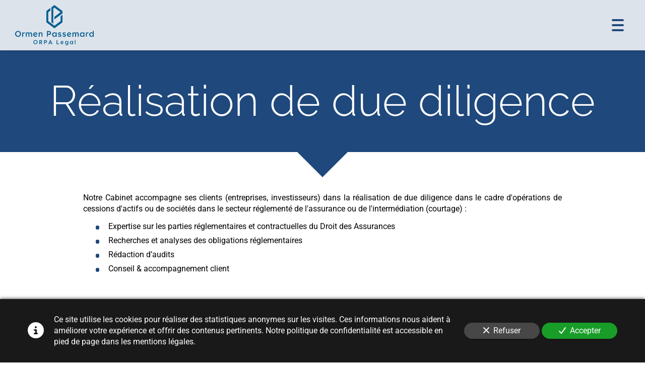

--- FILE ---
content_type: text/html; charset=UTF-8
request_url: https://www.orpalegal.com/competences/realisation-de-due-diligence
body_size: 23337
content:
<!DOCTYPE html>
<html lang="fr"  dir="ltr">
<head>
    <meta charset="UTF-8">
    <meta name="viewport"
          content="width=device-width, minimum-scale=1.0, maximum-scale=5.0, initial-scale=1.0, minimal-ui">
    <title>Réalisation de due diligence</title>
                        <link rel="preconnect" href="https://fonts.googleapis.com">
        <link rel="preconnect" href="https://fonts.gstatic.com" crossorigin>
        <link rel="stylesheet" href="/_fonts/css2?family=Raleway%3Aital%2Cwght%400%2C300%3B0%2C600%3B1%2C300%3B1%2C600&amp;display=swap"
          id="font-primary-link">
    <link rel="stylesheet" href="/_fonts/css2?family=Roboto%3Aital%2Cwght%400%2C400%3B0%2C700%3B1%2C400%3B1%2C700&amp;display=swap"
          id="font-secondary-link">
    <script>
        function cssLoadError(el) {
            var style = document.createElement('style');
            style.innerHTML = `.svg-icon {max-height: 1em;}
            .divider-svg-wrapper, .header-section .hamburger-wrapper, .header-section .sidebar, .modal-body .icon-spin {display: none;}
            section { border-top: 1px solid #ccc; margin-bottom: 2em; }`;
            el.parentElement.append(style);
            el.addEventListener('load', function() {
                style.remove();
            });
        }
    </script>
    <link rel="stylesheet" type="text/css" href="/css/page/4edfb0b4-5216-11ee-95e7-0242ac14000c/page.0197c8.min.css" onerror="cssLoadError(this)">
    <noscript>
        <link rel="stylesheet" type="text/css" href="/css/noscript.css">
    </noscript>

    
        
            <meta name="theme-color" content="#1f487c">
    
                <meta name="google-site-verification" content="-zNUghD1u3vRX5XTQ8JB-9oHzlo1bVB-rRAoGRS_jvs" />
                    <meta name="msvalidate.01" content="D140EB280DE8735464CBFF3428D13A42" />
    
    <meta name="msapplication-tap-highlight" content="no" />
        

    

    <link rel="icon" type="image/png" href="https://www.orpalegal.com/_img/kkjG6O6Mr3uPMBJaPSz6MOk0dF8=/fit-in/48_x_48/filters:upscale():fill(transparent):strip_exif()/reboot/media/1b2644a6-3068-11e9-9800-9e35482a1780/e65281cc-5d30-11e9-8d6f-2abe188c0ad2/0-0-6840e37e-50a5-11e9-9b2e-02421ef5714c.png"/>
        <link rel="apple-touch-icon" sizes="180x180"
          href="https://www.orpalegal.com/_img/lrtApqCteb8xRyijo1pGch6FXzs=/fit-in/180_x_180/filters:upscale():fill(transparent):format(png):strip_exif()/reboot/media/1b2644a6-3068-11e9-9800-9e35482a1780/e65281cc-5d30-11e9-8d6f-2abe188c0ad2/0-0-6840e37e-50a5-11e9-9b2e-02421ef5714c.png" type="image/png"/>
    <link rel="apple-touch-icon" sizes="167x167"
          href="https://www.orpalegal.com/_img/QbsBceaGv_WUGruOGCIc63Uwkdc=/fit-in/167_x_167/filters:upscale():fill(transparent):format(png):strip_exif()/reboot/media/1b2644a6-3068-11e9-9800-9e35482a1780/e65281cc-5d30-11e9-8d6f-2abe188c0ad2/0-0-6840e37e-50a5-11e9-9b2e-02421ef5714c.png" type="image/png"/>
    <link rel="apple-touch-icon" sizes="152x152"
          href="https://www.orpalegal.com/_img/nbSWu_k4VZa3uPQID9X7D4Iogqw=/fit-in/152_x_152/filters:upscale():fill(transparent):format(png):strip_exif()/reboot/media/1b2644a6-3068-11e9-9800-9e35482a1780/e65281cc-5d30-11e9-8d6f-2abe188c0ad2/0-0-6840e37e-50a5-11e9-9b2e-02421ef5714c.png" type="image/png"/>
    <link rel="apple-touch-icon" sizes="120x120"
          href="https://www.orpalegal.com/_img/P6HKpk5iYUIuhaY4VZDPj-0NnKk=/fit-in/120_x_120/filters:upscale():fill(transparent):format(png):strip_exif()/reboot/media/1b2644a6-3068-11e9-9800-9e35482a1780/e65281cc-5d30-11e9-8d6f-2abe188c0ad2/0-0-6840e37e-50a5-11e9-9b2e-02421ef5714c.png" type="image/png"/>
    <link rel="canonical" href="https&#x3A;&#x2F;&#x2F;www.orpalegal.com&#x2F;competences&#x2F;realisation-de-due-diligence" />
            <meta property="og:type" content="website">
    <meta property="og:title" content="R&#x00E9;alisation&#x20;de&#x20;due&#x20;diligence" />
    <meta property="og:url" content="https&#x3A;&#x2F;&#x2F;www.orpalegal.com&#x2F;competences&#x2F;realisation-de-due-diligence" />
    <meta property="og:locale" content="fr" />
            <meta property="og:image" content="/media/1b2644a6-3068-11e9-9800-9e35482a1780/5206bc74-50a4-11e9-9ce7-02421ef5714c/0-logo-couleur.svg" />
        <meta property="og:logo" content="/media/1b2644a6-3068-11e9-9800-9e35482a1780/5206bc74-50a4-11e9-9ce7-02421ef5714c/0-logo-couleur.svg" />
    <meta property="og:logo" content="/media/1b2644a6-3068-11e9-9800-9e35482a1780/5206bc74-50a4-11e9-9ce7-02421ef5714c/0-logo-couleur.svg" size="150x150" />
    <meta property="og:site_name" content="ORPA&#x20;Legal" />
    
            <script type="application/ld+json">{"@context":"http:\/\/schema.org","@graph":[{"@type":"Organization","name":"ORPA Legal","url":"https:\/\/www.orpalegal.com\/","logo":"\/media\/1b2644a6-3068-11e9-9800-9e35482a1780\/5206bc74-50a4-11e9-9ce7-02421ef5714c\/0-logo-couleur.svg","address":["ORPA Legal\r\n47 rue Dumont d'Urville\r\n75116 - Paris"],"contactPoint":[{"@type":"ContactPoint","contactType":"sales","telephone":"+33 1 70 37 39 00"}]},[{"@type":"BreadcrumbList","itemListElement":[[{"@type":"ListItem","position":1,"name":"R\u00e9alisation de due diligence","item":"https:\/\/www.orpalegal.com\/competences\/realisation-de-due-diligence"},{"@type":"ListItem","position":2,"name":"Comp\u00e9tences","item":"https:\/\/www.orpalegal.com\/competences"}]]}],[{"@type":"Service","name":"Contentieux commercial et bancaire"},{"@type":"Service","name":"Assurance et r\u00e9assurance"},{"@type":"Service","name":"Assurance de lignes financi\u00e8res"},{"@type":"Service","name":"R\u00e9alisation de due diligence"},{"@type":"Service","name":"Risques industriels"},{"@type":"Service","name":"Responsabilit\u00e9 du fait des produits"},{"@type":"Service","name":"R\u00e9glementation"},{"@type":"Service","name":"Construction"},{"@type":"Service","name":"Contentieux pharmaceutique et m\u00e9dical"},{"@type":"Service","name":"Cyber-risques"},{"@type":"Service","name":"Atteinte \u00e0 l'environnement"}]]}</script>
    
        
            <template class="js-gdpr-deferred">
                                            <script async src="https://www.googletagmanager.com/gtag/js?id=UA-134468411-1"></script>
    <script>
        window.dataLayer = window.dataLayer || [];

        function gtag() {
            dataLayer.push(arguments);
        }

        gtag('js', new Date());
        gtag('config', 'UA-134468411-1');
            </script>

        </template>
    
            <style id="prevent-animations-flickering">
            html:not(.compatibility) .base-section .section-container {
                visibility: hidden;
            }
        </style>
        <noscript>
            <style>
                .base-section .section-container {
                    visibility: initial !important;
                }
            </style>
        </noscript>
    
    </head>
<body     id="page-4edfb0b4-5216-11ee-95e7-0242ac14000c" data-site="1b2644a6-3068-11e9-9800-9e35482a1780" data-page="4edfb0b4-5216-11ee-95e7-0242ac14000c"
 style="overflow-x: hidden">
    <svg style="display: none;">
        <defs>
            <filter id="ieDropShadow" height="130%">
                <feGaussianBlur in="SourceAlpha" stdDeviation="50" result="blur"></feGaussianBlur>
                <feOffset in="blur" result="offsetBlur" dx="25" dy="25"></feOffset>
                <feMerge>
                    <feMergeNode></feMergeNode>
                    <feMergeNode in="SourceGraphic"></feMergeNode>
                </feMerge>
            </filter>
        </defs>
    </svg>

    <main>
            
    
    





<section
    id="section-63569f8"
    data-uuid="1b2c7592-3068-11e9-9ba3-9e35482a1780"
    class="base-section header-section fluid-layout default-disposition normal-height link-style-718e725-section link-element-63569f8-section global"
            data-alternate-style-class="link-alternate-style-718e725-section link-alternate-element-63569f8 - section"
    >
    
    <div id="section-63569f8-o" class="anchor-target"></div>
            <div
        class="section-container container-fluid">
        <div class="header-wrapper">
            <div class="link-logo-wrapper">
                <a
                    class="link-logo"
                    href="/"
                    rel="home"
                >

                                                    
        
    
                        <span class='svg-icon-wrapper logo-img'><svg class=''  xmlns="http://www.w3.org/2000/svg" viewBox="0 0 1883 963"><path fill="#075F90" d="M487.56 937.24c-7.31 0-14.02-1.31-20.13-3.92-6.12-2.61-11.32-6.18-15.61-10.68-4.3-4.5-7.62-9.82-10-15.94-2.37-6.13-3.56-12.71-3.56-19.74 0-7.03 1.21-13.61 3.63-19.74 2.42-6.13 5.79-11.45 10.13-15.95 4.34-4.51 9.54-8.06 15.61-10.68 6.07-2.61 12.76-3.92 20.06-3.92 7.3 0 13.99 1.31 20.06 3.92 6.07 2.62 11.26 6.2 15.6 10.75 4.34 4.56 7.72 9.89 10.14 16.02 2.41 6.13 3.62 12.7 3.62 19.74 0 7.02-1.21 13.61-3.62 19.74-2.42 6.13-5.8 11.42-10.14 15.88s-9.56 8-15.68 10.62c-6.1 2.59-12.81 3.9-20.11 3.9zm0-15.41c4.83 0 9.22-.88 13.14-2.63 3.92-1.76 7.27-4.17 10.06-7.23 2.78-3.07 4.95-6.74 6.5-11.02 1.55-4.28 2.33-8.9 2.33-13.86 0-4.96-.75-9.58-2.26-13.86-1.51-4.28-3.65-8-6.43-11.15-2.78-3.15-6.14-5.61-10.06-7.37-3.93-1.76-8.31-2.64-13.14-2.64-4.84 0-9.22.88-13.14 2.64-3.93 1.75-7.28 4.16-10.06 7.22-2.79 3.07-4.93 6.74-6.44 11.03-1.51 4.28-2.26 8.94-2.26 13.99 0 5.04.75 9.71 2.26 13.99 1.52 4.28 3.65 7.95 6.44 11.02 2.78 3.06 6.14 5.47 10.06 7.23 3.91 1.76 8.24 2.64 13 2.64zm108.43-28.79v42.58h-15.88v-97.33h32.17c11.5 0 20.36 2.94 26.56 8.79 6.2 5.86 9.31 13.43 9.31 22.71 0 4.59-.8 8.7-2.39 12.3-1.6 3.6-3.63 6.67-6.1 9.19-2.46 2.53-5.25 4.54-8.35 6.02-3.11 1.49-6.12 2.5-9.03 3.04l33.13 35.28h-20.54l-37.79-41.77a1.93 1.93 0 0 1-.54-.41c-.19-.17-.37-.31-.55-.4zm.83-39.74v15.41c0 5.95 1.71 10.45 5.13 13.51 3.42 3.07 7.38 4.59 11.85 4.59s8.3-1.55 11.5-4.66c3.19-3.11 4.79-7.1 4.79-11.96 0-5.05-1.7-9.13-5.07-12.24-3.37-3.11-7.8-4.66-13.27-4.66h-14.93zm97.74 82.32v-97.33h32.17c11.5 0 20.6 3.02 27.31 9.06 6.71 6.03 10.06 14.14 10.06 24.33 0 4.86-.85 9.32-2.53 13.38-1.69 4.06-4.01 7.5-6.98 10.34-2.97 2.84-6.46 5.02-10.47 6.56-4.02 1.53-8.31 2.3-12.87 2.3-5.3 0-9.67-.81-13.14-2.43s-6.02-3.2-7.67-4.74v38.53h-15.88zm16.71-81.78v16.09c0 6.22 1.77 10.91 5.34 14.07 3.55 3.15 7.66 4.73 12.32 4.73 4.65 0 8.69-1.62 12.11-4.87 3.42-3.24 5.14-7.34 5.14-12.29 0-5.32-1.78-9.61-5.34-12.85-3.56-3.24-8.31-4.87-14.24-4.87h-15.33zm132.11 65.83c-4.11 0-7.89-.56-11.36-1.69s-6.43-2.36-8.9-3.72l-9.17 21.36h-18.21l42.71-97.73h10.68l42.71 97.73H873.5l-9.31-21.49c-2.46 1.35-5.5 2.61-9.1 3.78-3.61 1.18-7.51 1.76-11.71 1.76zm-6.57-37.45-7.94 18.52c1.72 1.09 3.85 2.1 6.37 3.05 2.51.94 5.22 1.41 8.14 1.41 3.11 0 5.96-.49 8.56-1.49 2.6-.98 4.77-2.07 6.51-3.24l-7.95-18.38c-.91-2.25-2.03-5.14-3.34-8.65-1.32-3.52-2.35-6.53-3.09-9.05h-.69c-.72 2.53-1.75 5.54-3.08 9.05-1.32 3.51-2.49 6.44-3.49 8.78zm157.32 53.4v-97.33h16.84v81.78h44.77v15.54h-61.61zm162.78-11.22c-3.65 3.6-7.83 6.6-12.53 8.99-4.7 2.38-10.15 3.58-16.36 3.58-5.47 0-10.59-.92-15.33-2.77-4.75-1.85-8.82-4.41-12.26-7.7-3.42-3.3-6.11-7.33-8.07-12.1s-2.94-10.04-2.94-15.82c0-5.04.84-9.86 2.53-14.46 1.69-4.6 4.11-8.61 7.25-12.04 3.15-3.42 6.96-6.15 11.44-8.18 4.47-2.03 9.49-3.04 15.06-3.04 9.59 0 17.48 3.15 23.69 9.46 6.2 6.31 9.99 14.55 11.36 24.74l-52.85 14.19c1.65 4.69 4.34 8.11 8.08 10.27 3.75 2.16 7.89 3.24 12.46 3.24 4.56 0 8.43-.91 11.64-2.76 3.19-1.85 5.98-3.81 8.35-5.88l8.48 10.28zm-31.07-49.2c-5.48 0-10.09 1.92-13.84 5.74-3.74 3.83-5.65 9.53-5.75 17.11l37.11-9.87c-1.01-3.33-2.99-6.33-5.96-8.99-2.97-2.66-6.83-3.99-11.56-3.99zm107.61 88.13c-5.57 0-10.82-.72-15.74-2.16-4.93-1.45-9.18-3.07-12.73-4.87l5.2-12.84c2.55 1.35 5.93 2.63 10.13 3.85 4.19 1.22 8.62 1.82 13.27 1.82 7.3 0 12.96-1.71 16.98-5.14 4.01-3.42 6.02-8.64 6.02-15.68v-4.46l-.69-.41c-1.92 2.08-4.93 4.13-9.03 6.16-4.11 2.03-9.18 3.04-15.2 3.04-5.02 0-9.72-.81-14.1-2.43-4.37-1.63-8.19-3.95-11.43-6.97-3.24-3.02-5.8-6.76-7.67-11.22-1.87-4.46-2.8-9.53-2.8-15.21 0-5.4.91-10.34 2.73-14.8 1.82-4.46 4.32-8.24 7.46-11.36 3.14-3.11 6.84-5.52 11.09-7.23 4.24-1.71 8.78-2.56 13.62-2.56 6.3 0 11.68 1.19 16.16 3.58 4.47 2.39 7.84 5.07 10.13 8.04h.27l-.41-10.27h15.75v66.1c0 11.53-3.56 20.25-10.68 26.16-7.11 5.91-16.56 8.86-28.33 8.86zm1.64-44.87c6.21 0 11.52-1.98 15.95-5.96 4.43-3.96 6.64-9.19 6.64-15.68s-2.21-11.74-6.64-15.74c-4.43-4.01-9.79-6.02-16.09-6.02-6.3 0-11.59 2.1-15.89 6.29-4.29 4.19-6.43 9.35-6.43 15.48 0 6.49 2.17 11.71 6.51 15.68 4.33 3.96 9.65 5.95 15.95 5.95zm135.95 6.75c-2.01 2.79-5.11 5.45-9.31 7.98-4.19 2.52-9.44 3.78-15.74 3.78-4.84 0-9.44-.91-13.83-2.71-4.38-1.8-8.2-4.35-11.44-7.63-3.24-3.29-5.81-7.28-7.73-11.97-1.92-4.68-2.88-9.82-2.88-15.41 0-5.14.82-10.02 2.47-14.67 1.64-4.64 4.01-8.72 7.12-12.23 3.1-3.52 6.93-6.31 11.49-8.39 4.56-2.07 9.72-3.11 15.48-3.11 3.01 0 5.82.41 8.41 1.22 2.6.81 4.94 1.8 6.99 2.97 2.06 1.17 3.83 2.48 5.34 3.92 1.52 1.44 2.72 2.79 3.63 4.06h.41l-.41-10.82h16.16v73.4h-15.75l-.41-10.39zm-43.95-26.22c0 7.4 2.19 13.23 6.58 17.51 4.38 4.28 9.72 6.42 16.02 6.42 6.02 0 11.21-2.16 15.54-6.49 4.33-4.33 6.5-10.14 6.5-17.44 0-7.2-2.17-13-6.5-17.37-4.34-4.36-9.57-6.56-15.68-6.56-6.12 0-11.39 2.14-15.82 6.42-4.42 4.28-6.64 10.12-6.64 17.51zm101.87 36.63V834.38h16.02v101.24h-16.02zM69.72 760.68c-10.29 0-19.76-1.84-28.37-5.53-8.62-3.68-15.96-8.7-22-15.06-6.05-6.35-10.75-13.85-14.09-22.49-3.34-8.63-5.01-17.91-5.01-27.82s1.7-19.18 5.11-27.83c3.41-8.64 8.18-16.13 14.28-22.49 6.11-6.35 13.45-11.37 22-15.06 8.56-3.68 17.98-5.53 28.28-5.53 10.29 0 19.72 1.85 28.27 5.53 8.56 3.69 15.9 8.74 22 15.15 6.11 6.42 10.87 13.94 14.28 22.59 3.41 8.64 5.12 17.92 5.12 27.83 0 9.91-1.71 19.18-5.12 27.82s-8.18 16.11-14.28 22.39c-6.11 6.29-13.47 11.28-22.1 14.96-8.61 3.7-18.07 5.54-28.37 5.54zm0-21.72c6.82 0 13-1.24 18.54-3.72 5.53-2.48 10.26-5.87 14.19-10.2 3.92-4.32 6.98-9.49 9.17-15.53 2.18-6.03 3.28-12.54 3.28-19.53 0-6.99-1.06-13.5-3.18-19.54-2.13-6.03-5.15-11.27-9.07-15.72-3.93-4.44-8.65-7.91-14.19-10.39-5.54-2.48-11.71-3.72-18.53-3.72s-13 1.24-18.54 3.72-10.26 5.88-14.19 10.2-6.95 9.5-9.07 15.53c-2.12 6.03-3.18 12.61-3.18 19.73 0 7.11 1.07 13.68 3.18 19.72 2.13 6.04 5.15 11.22 9.07 15.53 3.93 4.33 8.65 7.72 14.19 10.2s11.64 3.72 18.33 3.72zm100.57 19.44V654.91h22.97l-.57 16.96c2.18-5.08 5.5-9.46 9.94-13.15 4.44-3.69 9.81-5.53 16.11-5.53 3.34 0 6.4.41 9.17 1.24 2.77.83 4.98 1.74 6.66 2.76l-8.3 21.35c-1.67-.51-3.57-1.11-5.69-1.81-2.13-.7-4.8-1.05-8.01-1.05-5.28 0-9.49 1.5-12.65 4.48s-5.37 6.13-6.66 9.43v68.79h-22.97zm85.32 0V654.91h22.97v15.25c2.71-4.32 6.63-8.26 11.78-11.82s11.2-5.34 18.14-5.34 12.77 1.84 17.47 5.53c4.7 3.69 8.53 8.45 11.48 14.29a52.238 52.238 0 0 1 13.9-14.1c5.53-3.81 12.03-5.72 19.5-5.72 10.42 0 18.88 4 25.38 12.01 6.5 8 9.75 18.87 9.75 32.59v60.79h-22.97v-60.6c0-7.5-1.68-13.47-5.02-17.92-3.34-4.45-8.18-6.67-14.48-6.67-5.92 0-10.94 2.19-15.06 6.58-4.12 4.38-6.18 10.32-6.18 17.82v60.79H319.5V697.6c0-7.5-1.74-13.44-5.21-17.82-3.48-4.38-8.37-6.58-14.68-6.58-5.92 0-10.9 2.35-14.95 7.05-4.06 4.7-6.09 10.86-6.09 18.49v59.65h-22.96zm273.71-15.82c-5.16 5.09-11.04 9.31-17.67 12.67-6.62 3.36-14.31 5.05-23.06 5.05-7.73 0-14.93-1.31-21.62-3.91-6.69-2.6-12.45-6.22-17.28-10.86-4.82-4.63-8.62-10.32-11.39-17.06-2.76-6.73-4.15-14.16-4.15-22.29 0-7.12 1.18-13.91 3.56-20.39s5.79-12.13 10.23-16.96 9.81-8.67 16.11-11.53 13.39-4.29 21.23-4.29c13.51 0 24.64 4.45 33.4 13.34 8.75 8.89 14.08 20.52 16.02 34.88l-74.51 20c2.32 6.61 6.11 11.44 11.39 14.49s11.13 4.57 17.56 4.57c6.44 0 11.9-1.3 16.41-3.91 4.51-2.6 8.42-5.37 11.78-8.29l11.99 14.49zm-43.82-69.37c-7.73 0-14.23 2.7-19.5 8.1-5.28 5.4-7.99 13.44-8.11 24.11l52.31-13.91c-1.41-4.7-4.21-8.93-8.4-12.67-4.18-3.75-9.61-5.63-16.3-5.63zm78.55 85.19V654.91h22.97v15.25c1.16-1.78 2.77-3.69 4.83-5.72s4.47-3.88 7.23-5.53c2.77-1.65 5.92-3.05 9.46-4.19 3.54-1.14 7.43-1.72 11.67-1.72 4.89 0 9.56.92 14 2.76 4.44 1.84 8.26 4.6 11.48 8.29 3.21 3.69 5.76 8.39 7.62 14.1 1.87 5.72 2.8 12.39 2.8 20.01v60.22h-22.97v-58.12c0-8.77-1.91-15.47-5.7-20.11-3.79-4.64-9.42-6.96-16.89-6.96-7.34 0-13.1 2.51-17.28 7.53-4.18 5.02-6.28 11.6-6.28 19.73v57.93h-22.94zm198.43 0V621.18h45.36c16.22 0 29.06 4.26 38.51 12.77 9.46 8.52 14.19 19.95 14.19 34.31 0 6.86-1.19 13.15-3.57 18.87-2.38 5.72-5.66 10.58-9.84 14.58s-9.1 7.08-14.76 9.23c-5.66 2.16-11.71 3.24-18.14 3.24-7.46 0-13.65-1.14-18.54-3.43s-8.49-4.51-10.81-6.66v54.31h-22.4zm23.56-115.3v22.68c0 8.77 2.51 15.37 7.53 19.82 5.01 4.45 10.81 6.67 17.37 6.67 6.56 0 12.26-2.29 17.08-6.86 4.83-4.57 7.24-10.36 7.24-17.34 0-7.5-2.52-13.53-7.53-18.11-5.02-4.57-11.71-6.86-20.08-6.86h-21.61zm186.85 100.62c-2.83 3.95-7.2 7.69-13.12 11.24s-13.32 5.34-22.19 5.34c-6.82 0-13.32-1.27-19.5-3.81s-11.55-6.13-16.12-10.77c-4.56-4.63-8.2-10.25-10.9-16.87-2.71-6.6-4.05-13.85-4.05-21.72 0-7.24 1.15-14.13 3.47-20.68 2.32-6.55 5.66-12.29 10.04-17.25 4.36-4.96 9.78-8.89 16.21-11.82 6.43-2.93 13.7-4.38 21.81-4.38 4.24 0 8.21.57 11.87 1.72 3.66 1.14 6.95 2.54 9.84 4.19 2.89 1.65 5.4 3.5 7.53 5.53 2.12 2.03 3.82 3.94 5.11 5.72h.58l-.58-15.25h22.78V758.4h-22.19l-.59-14.68zm-61.96-36.97c0 10.42 3.09 18.64 9.27 24.67 6.18 6.04 13.7 9.05 22.58 9.05 8.5 0 15.8-3.05 21.91-9.15 6.12-6.1 9.18-14.29 9.18-24.58 0-10.17-3.06-18.33-9.18-24.49-6.11-6.17-13.47-9.24-22.1-9.24s-16.05 3.02-22.29 9.05-9.37 14.27-9.37 24.69zm158.08 53.93c-8.87 0-17.5-1.78-25.86-5.34-8.37-3.55-14.8-9.34-19.3-17.34l16.79-10.67c3.21 5.09 7.43 8.83 12.65 11.24 5.21 2.42 10.58 3.62 16.11 3.62 5.53 0 9.75-1.01 12.65-3.05 2.9-2.03 4.34-4.7 4.34-8 0-3.68-2.06-6.54-6.18-8.58-4.12-2.03-11.32-4.51-21.61-7.43-11.2-3.3-19.12-7.75-23.75-13.33-4.63-5.59-6.95-11.82-6.95-18.68 0-4.07.8-7.91 2.41-11.53s4.02-6.79 7.24-9.53c3.21-2.74 7.27-4.93 12.16-6.58 4.89-1.65 10.62-2.48 17.18-2.48 9.9 0 18.17 2.13 24.8 6.38 6.63 4.26 11.43 9.05 14.38 14.39l-16.4 10.1c-2.06-3.05-4.99-5.84-8.79-8.39-3.79-2.54-8.65-3.81-14.57-3.81-5.54 0-9.68.95-12.46 2.86-2.76 1.91-4.15 4.13-4.15 6.67 0 1.27.26 2.51.77 3.72.51 1.21 1.54 2.35 3.09 3.43 1.54 1.08 3.79 2.22 6.76 3.43 2.95 1.21 6.82 2.45 11.58 3.72 12.48 3.17 21.65 7.53 27.51 13.05 5.85 5.53 8.78 12.36 8.78 20.49 0 5.34-1.1 10.01-3.28 14.01-2.19 4-5.09 7.31-8.69 9.91-3.6 2.6-7.75 4.55-12.45 5.81s-9.61 1.91-14.76 1.91zm110.02 0c-8.87 0-17.5-1.78-25.86-5.34-8.37-3.55-14.8-9.34-19.3-17.34l16.79-10.67c3.21 5.09 7.43 8.83 12.65 11.24 5.21 2.42 10.58 3.62 16.11 3.62 5.53 0 9.75-1.01 12.65-3.05 2.9-2.03 4.34-4.7 4.34-8 0-3.68-2.06-6.54-6.18-8.58-4.12-2.03-11.32-4.51-21.61-7.43-11.2-3.3-19.12-7.75-23.75-13.33-4.63-5.59-6.95-11.82-6.95-18.68 0-4.07.8-7.91 2.41-11.53s4.02-6.79 7.24-9.53c3.21-2.74 7.27-4.93 12.16-6.58 4.89-1.65 10.62-2.48 17.18-2.48 9.9 0 18.17 2.13 24.8 6.38 6.63 4.26 11.43 9.05 14.38 14.39l-16.4 10.1c-2.06-3.05-4.99-5.84-8.79-8.39-3.79-2.54-8.65-3.81-14.57-3.81-5.54 0-9.68.95-12.46 2.86-2.76 1.91-4.15 4.13-4.15 6.67 0 1.27.26 2.51.77 3.72.51 1.21 1.54 2.35 3.09 3.43 1.54 1.08 3.79 2.22 6.76 3.43 2.95 1.21 6.82 2.45 11.58 3.72 12.48 3.17 21.65 7.53 27.51 13.05 5.85 5.53 8.78 12.36 8.78 20.49 0 5.34-1.1 10.01-3.28 14.01-2.19 4-5.09 7.31-8.69 9.91-3.6 2.6-7.75 4.55-12.45 5.81s-9.61 1.91-14.76 1.91zm160.03-18.1c-5.16 5.09-11.04 9.31-17.67 12.67-6.62 3.36-14.31 5.05-23.06 5.05-7.73 0-14.93-1.31-21.62-3.91s-12.45-6.22-17.28-10.86c-4.82-4.63-8.62-10.32-11.39-17.06-2.76-6.73-4.15-14.16-4.15-22.29 0-7.12 1.18-13.91 3.56-20.39s5.79-12.13 10.23-16.96 9.81-8.67 16.11-11.53c6.31-2.86 13.39-4.29 21.23-4.29 13.51 0 24.64 4.45 33.4 13.34 8.75 8.89 14.08 20.52 16.02 34.88l-74.51 20c2.32 6.61 6.11 11.44 11.39 14.49 5.28 3.05 11.13 4.57 17.56 4.57 6.44 0 11.9-1.3 16.41-3.91 4.51-2.6 8.42-5.37 11.78-8.29l11.99 14.49zm-43.81-69.37c-7.73 0-14.23 2.7-19.5 8.1-5.28 5.4-7.99 13.44-8.11 24.11l52.31-13.91c-1.41-4.7-4.21-8.93-8.4-12.67-4.18-3.75-9.61-5.63-16.3-5.63zm78.55 85.19V654.91h22.97v15.25c2.71-4.32 6.63-8.26 11.78-11.82 5.15-3.55 11.2-5.34 18.14-5.34s12.77 1.84 17.47 5.53c4.7 3.69 8.53 8.45 11.48 14.29a52.238 52.238 0 0 1 13.9-14.1c5.53-3.81 12.03-5.72 19.5-5.72 10.42 0 18.88 4 25.38 12.01 6.5 8 9.75 18.87 9.75 32.59v60.79h-22.97v-60.6c0-7.5-1.68-13.47-5.02-17.92s-8.18-6.67-14.48-6.67c-5.92 0-10.94 2.19-15.06 6.58-4.12 4.38-6.18 10.32-6.18 17.82v60.79h-22.78V697.6c0-7.5-1.74-13.44-5.21-17.82-3.48-4.38-8.37-6.58-14.68-6.58-5.92 0-10.9 2.35-14.95 7.05-4.06 4.7-6.09 10.86-6.09 18.49v59.65h-22.95zm264.44-14.68c-2.83 3.95-7.2 7.69-13.12 11.24-5.92 3.55-13.32 5.34-22.19 5.34-6.82 0-13.32-1.27-19.5-3.81s-11.55-6.13-16.12-10.77c-4.56-4.63-8.2-10.25-10.9-16.87-2.71-6.6-4.05-13.85-4.05-21.72 0-7.24 1.15-14.13 3.47-20.68 2.32-6.55 5.66-12.29 10.04-17.25 4.36-4.96 9.78-8.89 16.21-11.82s13.7-4.38 21.81-4.38c4.24 0 8.21.57 11.87 1.72 3.66 1.14 6.95 2.54 9.84 4.19 2.89 1.65 5.4 3.5 7.53 5.53 2.12 2.03 3.82 3.94 5.11 5.72h.58l-.58-15.25h22.78V758.4h-22.19l-.59-14.68zm-61.96-36.97c0 10.42 3.09 18.64 9.27 24.67 6.18 6.04 13.7 9.05 22.58 9.05 8.5 0 15.8-3.05 21.91-9.15 6.12-6.1 9.18-14.29 9.18-24.58 0-10.17-3.06-18.33-9.18-24.49-6.11-6.17-13.47-9.24-22.1-9.24s-16.05 3.02-22.29 9.05-9.37 14.27-9.37 24.69zm118.52 51.65V654.91h22.97l-.57 16.96c2.18-5.08 5.5-9.46 9.94-13.15s9.81-5.53 16.11-5.53c3.34 0 6.4.41 9.17 1.24 2.77.83 4.98 1.74 6.66 2.76l-8.3 21.35c-1.67-.51-3.57-1.11-5.69-1.81-2.13-.7-4.8-1.05-8.01-1.05-5.28 0-9.49 1.5-12.65 4.48s-5.37 6.13-6.66 9.43v68.79h-22.97zm131.26 1.9c-8.11 0-15.34-1.5-21.72-4.48-6.37-2.98-11.71-6.96-16.02-11.91-4.32-4.96-7.62-10.7-9.94-17.25-2.32-6.54-3.48-13.37-3.48-20.48 0-8 1.35-15.28 4.06-21.82 2.7-6.55 6.34-12.13 10.9-16.77 4.56-4.64 9.94-8.22 16.11-10.77 6.18-2.54 12.74-3.81 19.69-3.81 7.34 0 14.09 1.43 20.27 4.29 6.18 2.86 11.06 6.26 14.68 10.2v-51.84H1883V758.4h-22.39l.57-14.87h-.57c-3.22 4.45-7.92 8.36-14.09 11.72-6.17 3.36-13 5.05-20.46 5.05zm4.24-19.82c8.5 0 15.83-3.17 22.01-9.53 6.18-6.35 9.26-14.49 9.26-24.39 0-9.91-3.09-17.98-9.26-24.21-6.18-6.22-13.58-9.34-22.2-9.34-8.49 0-15.83 3.08-22 9.24-6.18 6.17-9.26 14.26-9.26 24.3 0 10.03 3.05 18.19 9.17 24.48 6.1 6.31 13.53 9.45 22.28 9.45z"/><g fill="#075F90"><path d="M1088.61 267.14v117.59L941.62 493.92 794.63 384.73V170.4l50.99-37.87V69.97l-95.7 71.09h-1.52v271.89l193.22 143.53 193.22-143.53V232.87z"/><path d="m941.77 0-73.04 54.25v357.34l46.23 34.36V82.47l26.81-19.92 145.99 108.71-145.99 108.91v62.31l193.07-143.12v-55.94z"/></g></svg></span>
            
                                    </a>
            </div>
                            <nav id="main-nav">
                    <ul class="nav navbar-nav">
                                            <li class="first-level">
                                                            <a href="/#section-b0b85e7-o" class="link link-style-718e725 waves-effect waves" id="link-element-d998804" data-alternate-style-class="link-alternate-style-718e725 link" data-alternate-style-id="link-alternate-element-d998804"><reboot-link-before></reboot-link-before><reboot-link-border></reboot-link-border><reboot-link-background></reboot-link-background><span class="link-text">Nos compétences</span></a>        </li>
                    <li class="first-level">
                                                            <a href="/#section-83d6833-o" class="link link-style-718e725 waves-effect waves" id="link-element-d78590c" data-alternate-style-class="link-alternate-style-718e725 link" data-alternate-style-id="link-alternate-element-d78590c"><reboot-link-before></reboot-link-before><reboot-link-border></reboot-link-border><reboot-link-background></reboot-link-background><span class="link-text">Le cabinet</span></a>        </li>
                    <li class="first-level">
                                                            <a href="/#section-9d0d7aa-o" class="link link-style-718e725 waves-effect waves" id="link-element-3e8a2ca" data-alternate-style-class="link-alternate-style-718e725 link" data-alternate-style-id="link-alternate-element-3e8a2ca"><reboot-link-before></reboot-link-before><reboot-link-border></reboot-link-border><reboot-link-background></reboot-link-background><span class="link-text">Pourquoi nous ?</span></a>        </li>
                    <li class="first-level">
                                                            <a href="/#section-fbcdb91-o" class="link link-style-718e725 waves-effect waves" id="link-element-8460b9d" data-alternate-style-class="link-alternate-style-718e725 link" data-alternate-style-id="link-alternate-element-8460b9d"><reboot-link-before></reboot-link-before><reboot-link-border></reboot-link-border><reboot-link-background></reboot-link-background><span class="link-text">Chiffres clés</span></a>        </li>
                    <li class="first-level">
                                                            <a href="/classements" class="link link-style-718e725 waves-effect waves" id="link-element-d107448" data-alternate-style-class="link-alternate-style-718e725 link" data-alternate-style-id="link-alternate-element-d107448"><reboot-link-before></reboot-link-before><reboot-link-border></reboot-link-border><reboot-link-background></reboot-link-background><span class="link-text">Classements</span></a>        </li>
                    <li class="first-level">
                                                            <a href="/distinctions" class="link link-style-718e725 waves-effect waves" id="link-element-1edc452" data-alternate-style-class="link-alternate-style-718e725 link" data-alternate-style-id="link-alternate-element-1edc452"><reboot-link-before></reboot-link-before><reboot-link-border></reboot-link-border><reboot-link-background></reboot-link-background><span class="link-text">Distinctions</span></a>        </li>
                    <li class="first-level">
                                                            <a href="/#section-52c005f-o" class="link link-style-718e725 waves-effect waves" id="link-element-9dc6f0a" data-alternate-style-class="link-alternate-style-718e725 link" data-alternate-style-id="link-alternate-element-9dc6f0a"><reboot-link-before></reboot-link-before><reboot-link-border></reboot-link-border><reboot-link-background></reboot-link-background><span class="link-text">Partenariat INSULAW</span></a>        </li>
                    <li class="first-level">
                                                            <a href="/recrutement" class="link link-style-718e725 waves-effect waves" id="link-element-345706d" data-alternate-style-class="link-alternate-style-718e725 link" data-alternate-style-id="link-alternate-element-345706d"><reboot-link-before></reboot-link-before><reboot-link-border></reboot-link-border><reboot-link-background></reboot-link-background><span class="link-text">Recrutement</span></a>        </li>
                    <li class="first-level">
                                                            <a href="#section-6333e77-o" class="link link-style-718e725 waves-effect waves" id="link-element-71cb476" data-alternate-style-class="link-alternate-style-718e725 link" data-alternate-style-id="link-alternate-element-71cb476"><reboot-link-before></reboot-link-before><reboot-link-border></reboot-link-border><reboot-link-background></reboot-link-background><span class="link-text">Contact</span></a>        </li>
                    <li class="first-level">
                                                            <a href="https://en.orpalegal.com/" class="link link-style-718e725 waves-effect waves" id="link-element-6306332" data-alternate-style-class="link-alternate-style-718e725 link" data-alternate-style-id="link-alternate-element-6306332"><reboot-link-before></reboot-link-before><reboot-link-border></reboot-link-border><reboot-link-background></reboot-link-background><span class="link-text">EN | FR</span></a>        </li>
    
                    </ul>
                </nav>
                <div class="hamburger-wrapper">
                    <button type="button" class="hamburger" id="main-nav-toggle">
                        <span class="sr-only">Toggle navigation</span>
                        <div class="hamburger-inner"></div>
                    </button>
                </div>
                    </div>
    </div>
        
    <div class="overlay"></div>
    <div class="sidebar" style="display: none">
        <a class="sidebar-header font-primary site-title" href="#">
            <span>ORPA Legal</span>
        </a>
        <div class="scrollable">
                    <ul class="">
                            <li>
                                                                                                                        <a href="/#section-b0b85e7-o" class="waves link-button" id="link-1b2d18a8-3068-11e9-95b3-9e35482a1780-sidebar"><reboot-link-before></reboot-link-before><reboot-link-border></reboot-link-border><reboot-link-background></reboot-link-background><span class="link-text">Nos compétences</span></a>                                    </li>
                            <li>
                                                                                                                        <a href="/#section-83d6833-o" class="waves link-button" id="link-1b2d25b4-3068-11e9-b145-9e35482a1780-sidebar"><reboot-link-before></reboot-link-before><reboot-link-border></reboot-link-border><reboot-link-background></reboot-link-background><span class="link-text">Le cabinet</span></a>                                    </li>
                            <li>
                                                                                                                        <a href="/#section-9d0d7aa-o" class="waves link-button" id="link-1b2d44ea-3068-11e9-bd63-9e35482a1780-sidebar"><reboot-link-before></reboot-link-before><reboot-link-border></reboot-link-border><reboot-link-background></reboot-link-background><span class="link-text">Pourquoi nous ?</span></a>                                    </li>
                            <li>
                                                                                                                        <a href="/#section-fbcdb91-o" class="waves link-button" id="link-1b2d3068-3068-11e9-ad89-9e35482a1780-sidebar"><reboot-link-before></reboot-link-before><reboot-link-border></reboot-link-border><reboot-link-background></reboot-link-background><span class="link-text">Chiffres clés</span></a>                                    </li>
                            <li>
                                                                                                                        <a href="/classements" class="waves link-button" id="link-1b2d0ade-3068-11e9-8699-9e35482a1780-sidebar"><reboot-link-before></reboot-link-before><reboot-link-border></reboot-link-border><reboot-link-background></reboot-link-background><span class="link-text">Classements</span></a>                                    </li>
                            <li>
                                                                                                                        <a href="/distinctions" class="waves link-button" id="link-ff8e401c-51a4-11f0-aabe-1ec72aa8ee4f-sidebar"><reboot-link-before></reboot-link-before><reboot-link-border></reboot-link-border><reboot-link-background></reboot-link-background><span class="link-text">Distinctions</span></a>                                    </li>
                            <li>
                                                                                                                        <a href="/#section-52c005f-o" class="waves link-button" id="link-853c8d2a-f48e-11ed-8c67-0242ac14000a-sidebar"><reboot-link-before></reboot-link-before><reboot-link-border></reboot-link-border><reboot-link-background></reboot-link-background><span class="link-text">Partenariat INSULAW</span></a>                                    </li>
                            <li>
                                                                                                                        <a href="/recrutement" class="waves link-button" id="link-ca0779cc-8856-11e9-9a91-26fb076f151b-sidebar"><reboot-link-before></reboot-link-before><reboot-link-border></reboot-link-border><reboot-link-background></reboot-link-background><span class="link-text">Recrutement</span></a>                                    </li>
                            <li>
                                                                                                                        <a href="#section-6333e77-o" class="waves link-button" id="link-1b2d37d4-3068-11e9-b224-9e35482a1780-sidebar"><reboot-link-before></reboot-link-before><reboot-link-border></reboot-link-border><reboot-link-background></reboot-link-background><span class="link-text">Contact</span></a>                                    </li>
                            <li>
                                                                                                                        <a href="https://en.orpalegal.com/" class="waves link-button" id="link-6cf1ccfa-f404-11e9-b05b-0242ac130006-sidebar"><reboot-link-before></reboot-link-before><reboot-link-border></reboot-link-border><reboot-link-background></reboot-link-background><span class="link-text">EN | FR</span></a>                                    </li>
                    </ul>
    
        </div>
    </div>


    
                                    <script type="application/json" class="animation-properties">[{"targets":".section-element-title","name":"fadeIn"},{"targets":".section-content-before","name":"fadeIn"},{"targets":".section-element-media"},{"targets":".link-logo","delay":0.1,"name":"slightFadeInDown","key":"header-a"},{"targets":"ul.nav > li, .hamburger-wrapper","delay":0.12,"delayPerIteration":0.04,"name":"slightFadeInDown","key":"header-a"},{"targets":".section-links"}]</script>
    </section>

            
    
    

        



<section
    id="section-b817895"
    data-uuid="4ee006fe-5216-11ee-95cb-0242ac14000c"
    class="base-section texttitle-section fixed-layout default-disposition link-style-623c1b8-section link-element-b817895-section"
    >
    
    <div id="section-b817895-o" class="anchor-target"></div>
        
                            <div id="section-b817895-container"
                 class="section-container container">
                                <div class="observer-spy" style="position:absolute; pointer-events: none;"></div>
                                                            <header id="section-b817895-header">
                                
<h1 class="section-element section-element-title section-title title heading-h1" id=""><reboot-title-wrapper>Réalisation de due diligence</reboot-title-wrapper></h1>    
                        </header>
                                                                                        </div>
            
    
                                <script type="application/json" class="animation-properties">[{"targets":".section-element-title","name":"fadeIn"},{"targets":".section-content-before","name":"fadeIn"},{"targets":".section-element-media"},{"targets":".section-links"}]</script>
    </section>

            <div class="section-arrow-box" id="arrow-box-4ee006fe-5216-11ee-95cb-0242ac14000c">
            <div class="arrow"></div>
        </div>
        
    
    

        



<section
    id="section-f8227f8"
    data-uuid="4edff146-5216-11ee-a9a4-0242ac14000c"
    class="base-section text-section fixed-layout default-disposition allow-section-links link-style-623c1b8-section link-element-f8227f8-section"
    >
    
    <div id="section-f8227f8-o" class="anchor-target"></div>
        
                            <div id="section-f8227f8-container"
                 class="section-container container">
                                <div class="observer-spy" style="position:absolute; pointer-events: none;"></div>
                                                                                <div class="section-content">
                                            <article>
                
            <div class="section-element wysiwyg">
            <p id="isPasted">Notre Cabinet accompagne ses clients (entreprises, investisseurs) dans la réalisation de due diligence dans le cadre d'opérations de cessions d'actifs ou de sociétés dans le secteur réglementé de l'assurance ou de l'intermédiation (courtage) :</p>

<ul>
	<li>Expertise sur les parties réglementaires et contractuelles du Droit des Assurances</li>
	<li>Recherches et analyses des obligations réglementaires</li>
	<li>Rédaction d’audits </li>
	<li>Conseil &amp; accompagnement client</li>
</ul>
        </div>
    
        </article>
    
                        </div>
                                                                    </div>
            
    
                                    <script type="application/json" class="animation-properties">[{"targets":".section-element-title","name":"fadeIn"},{"targets":".section-content-before","name":"fadeIn"},{"targets":".section-element-media"},{"targets":".section-element.wysiwyg > *:not(ol):not(ul), .section-element.wysiwyg > *:not(ol):not(.column-list) > li, .section-element.wysiwyg > .column-list"},{"targets":".section-element.wysiwyg > ol > li","name":"fadeInRight"},{"targets":".section-links"}]</script>
    </section>

        
    
    
        
        



<section
    id="section-3d5ff74"
    data-uuid="4edfcf18-5216-11ee-af4a-0242ac14000c"
    class="base-section text-section fixed-layout centered-block-disposition allow-section-links link-style-623c1b8-section link-element-3d5ff74-section"
    >
    
    <div id="section-3d5ff74-o" class="anchor-target"></div>
                        <div id="section-3d5ff74-container"
                 class="section-container container">
                                <div class="observer-spy" style="position:absolute; pointer-events: none;"></div>
                    <article>
                                                    <header id="section-3d5ff74-header">
                                
<h2 class="section-element section-element-title section-title title title-style-fb1cab5 heading-h1" id="title-element-3d5ff74"><reboot-title-wrapper>                    
                        <reboot-title-decoration-wrapper class="first-level-title-wrapper">
                <reboot-title-decoration-wrapper class="second-level-title-wrapper">
                    Les dossiers représentatifs récents
                                                                                <div class="title-decoration-element title-decoration-element-0"></div>
                    
                </reboot-title-decoration-wrapper>
            </reboot-title-decoration-wrapper></reboot-title-wrapper></h2>    
                        </header>
                                                                <div class="section-content">
                                        
            <div class="section-element wysiwyg">
            <ul>
	<li>Grâce à son expertise en Droit des Assurances, ORPA Legal a accompagné un fonds d'investissement dans son opération d'acquisition d'un groupe de sociétés spécialisé dans le courtage d'assurance, toutes branches confondues.</li>
</ul>
        </div>
    

                        </div>
                                                        
    </article>
            </div>
        

    
                                    
        <script type="application/json" class="animation-properties">[{"targets":".section-element-title","name":"fadeIn"},{"targets":".section-content-before","name":"fadeIn"},{"targets":".section-element-media"},{"targets":"article","name":"fadeIn"},{"targets":".section-element.wysiwyg > *:not(ol):not(ul), .section-element.wysiwyg > *:not(ol):not(.column-list) > li, .section-element.wysiwyg > .column-list"},{"targets":".section-element.wysiwyg > ol > li","name":"fadeInRight"},{"targets":".section-links"}]</script>
    </section>

            
    
    
        
        



<section
    id="section-b0051ba"
    data-uuid="4edfe5a2-5216-11ee-82e8-0242ac14000c"
    class="base-section services-section fixed-layout icons-on-left-disposition allow-section-links link-style-623c1b8-section link-element-b0051ba-section"
    >
    
    <div id="section-b0051ba-o" class="anchor-target"></div>
        
                            <div id="section-b0051ba-container"
                 class="section-container container">
                                <div class="observer-spy" style="position:absolute; pointer-events: none;"></div>
                                                            <header id="section-b0051ba-header">
                                
<h2 class="section-element section-element-title section-title title title-style-fb1cab5 heading-h1" id="title-element-b0051ba"><reboot-title-wrapper>                    
                        <reboot-title-decoration-wrapper class="first-level-title-wrapper">
                <reboot-title-decoration-wrapper class="second-level-title-wrapper">
                    Nos compétences
                                                                                <div class="title-decoration-element title-decoration-element-0"></div>
                    
                </reboot-title-decoration-wrapper>
            </reboot-title-decoration-wrapper></reboot-title-wrapper></h2>    
                        </header>
                                                                <div class="section-content">
                                    <div
        class="service-list item-grid-layout-container section-element icon-bubble media-bubble"
    >
                        <article id="service-item-5c7fbe3c-41c0-11e9-8338-be7d9ae3fe51" class="section-item-element">
                    <a href="&#x2F;contentieux-commercial-et-bancaire" id="link-5c7ffd16-41c0-11e9-81d8-be7d9ae3fe51" class="item-visual-container&#x20;item-icon-container&#x20;shape-round"><span class="svg-icon-wrapper"><svg aria-hidden="true" role="img" xmlns="http://www.w3.org/2000/svg" class="svg-icon svg-family-classic svg-style-light svg-icon-building-columns" viewBox="0 0 512 512"><use href="#svg-icon-symbol-classic-light-building-columns-0"></use></svg></span></a>        
                            <div class="item-text">
                                    <h3 class="item-name section-accent-color heading-h2"><reboot-title-wrapper><a href="&#x2F;contentieux-commercial-et-bancaire" id="link-5c7ffd16-41c0-11e9-81d8-be7d9ae3fe51" class="">Contentieux commercial et bancaire</a></reboot-title-wrapper></h3>                
                
                            </div>
            </article>

                        <article id="service-item-5c8003ce-41c0-11e9-b262-be7d9ae3fe51" class="section-item-element">
                    <a href="&#x2F;assurance-et-reassurance" id="link-5c800766-41c0-11e9-93eb-be7d9ae3fe51" class="item-visual-container&#x20;item-icon-container&#x20;shape-round"><span class="svg-icon-wrapper"><svg aria-hidden="true" role="img" xmlns="http://www.w3.org/2000/svg" class="svg-icon svg-family-classic svg-style-light svg-icon-umbrella" viewBox="0 0 512 512"><use href="#svg-icon-symbol-classic-light-umbrella-0"></use></svg></span></a>        
                            <div class="item-text">
                                    <h3 class="item-name section-accent-color heading-h2"><reboot-title-wrapper><a href="&#x2F;assurance-et-reassurance" id="link-5c800766-41c0-11e9-93eb-be7d9ae3fe51" class="">Assurance et réassurance</a></reboot-title-wrapper></h3>                
                
                            </div>
            </article>

                        <article id="service-item-5c800b58-41c0-11e9-abe9-be7d9ae3fe51" class="section-item-element">
                    <a href="&#x2F;assurance-de-lignes-financieres" id="link-5c800e6e-41c0-11e9-853d-be7d9ae3fe51" class="item-visual-container&#x20;item-icon-container&#x20;shape-round"><span class="svg-icon-wrapper"><svg aria-hidden="true" role="img" xmlns="http://www.w3.org/2000/svg" class="svg-icon svg-family-classic svg-style-light svg-icon-chart-pie" viewBox="0 0 576 512"><use href="#svg-icon-symbol-classic-light-chart-pie-0"></use></svg></span></a>        
                            <div class="item-text">
                                    <h3 class="item-name section-accent-color heading-h2"><reboot-title-wrapper><a href="&#x2F;assurance-de-lignes-financieres" id="link-5c800e6e-41c0-11e9-853d-be7d9ae3fe51" class="">Assurance de lignes financières</a></reboot-title-wrapper></h3>                
                
                            </div>
            </article>

                        <article id="service-item-a6ef7f32-5216-11ee-afce-0242ac14000c" class="section-item-element">
                    <a href="&#x2F;competences&#x2F;realisation-de-due-diligence" id="link-a6ef8aea-5216-11ee-a88f-0242ac14000c" class="item-visual-container&#x20;item-icon-container&#x20;shape-round"><span class="svg-icon-wrapper"><svg aria-hidden="true" role="img" xmlns="http://www.w3.org/2000/svg" class="svg-icon svg-family-classic svg-style-light svg-icon-magnifying-glass" viewBox="0 0 512 512"><use href="#svg-icon-symbol-classic-light-magnifying-glass-0"></use></svg></span></a>        
                            <div class="item-text">
                                    <h3 class="item-name section-accent-color heading-h2"><reboot-title-wrapper><a href="&#x2F;competences&#x2F;realisation-de-due-diligence" id="link-a6ef8aea-5216-11ee-a88f-0242ac14000c" class="">Réalisation de due diligence</a></reboot-title-wrapper></h3>                
                
                            </div>
            </article>

                        <article id="service-item-5c801f26-41c0-11e9-b1e6-be7d9ae3fe51" class="section-item-element">
                    <a href="&#x2F;risques-industriels" id="link-5c80220a-41c0-11e9-99f1-be7d9ae3fe51" class="item-visual-container&#x20;item-icon-container&#x20;shape-round"><span class="svg-icon-wrapper"><svg aria-hidden="true" role="img" xmlns="http://www.w3.org/2000/svg" class="svg-icon svg-family-classic svg-style-light svg-icon-forklift" viewBox="0 0 576 512"><use href="#svg-icon-symbol-classic-light-forklift-0"></use></svg></span></a>        
                            <div class="item-text">
                                    <h3 class="item-name section-accent-color heading-h2"><reboot-title-wrapper><a href="&#x2F;risques-industriels" id="link-5c80220a-41c0-11e9-99f1-be7d9ae3fe51" class="">Risques industriels</a></reboot-title-wrapper></h3>                
                
                            </div>
            </article>

                        <article id="service-item-5c8018aa-41c0-11e9-9130-be7d9ae3fe51" class="section-item-element">
                    <a href="&#x2F;responsabilite-du-fait-des-produits" id="link-5c801b98-41c0-11e9-888d-be7d9ae3fe51" class="item-visual-container&#x20;item-icon-container&#x20;shape-round"><span class="svg-icon-wrapper"><svg aria-hidden="true" role="img" xmlns="http://www.w3.org/2000/svg" class="svg-icon svg-family-classic svg-style-light svg-icon-desktop" viewBox="0 0 512 512"><use href="#svg-icon-symbol-classic-light-desktop-0"></use></svg></span></a>        
                            <div class="item-text">
                                    <h3 class="item-name section-accent-color heading-h2"><reboot-title-wrapper><a href="&#x2F;responsabilite-du-fait-des-produits" id="link-5c801b98-41c0-11e9-888d-be7d9ae3fe51" class="">Responsabilité du fait des produits</a></reboot-title-wrapper></h3>                
                
                            </div>
            </article>

                        <article id="service-item-5c801210-41c0-11e9-888b-be7d9ae3fe51" class="section-item-element">
                    <a href="&#x2F;reglementation" id="link-5c801512-41c0-11e9-bb09-be7d9ae3fe51" class="item-visual-container&#x20;item-icon-container&#x20;shape-round"><span class="svg-icon-wrapper"><svg aria-hidden="true" role="img" xmlns="http://www.w3.org/2000/svg" class="svg-icon svg-family-classic svg-style-light svg-icon-file-lines" viewBox="0 0 384 512"><use href="#svg-icon-symbol-classic-light-file-lines-0"></use></svg></span></a>        
                            <div class="item-text">
                                    <h3 class="item-name section-accent-color heading-h2"><reboot-title-wrapper><a href="&#x2F;reglementation" id="link-5c801512-41c0-11e9-bb09-be7d9ae3fe51" class="">Réglementation</a></reboot-title-wrapper></h3>                
                
                            </div>
            </article>

                        <article id="service-item-5c802584-41c0-11e9-b171-be7d9ae3fe51" class="section-item-element">
                    <a href="&#x2F;construction" id="link-5c802872-41c0-11e9-aad3-be7d9ae3fe51" class="item-visual-container&#x20;item-icon-container&#x20;shape-round"><span class="svg-icon-wrapper"><svg aria-hidden="true" role="img" xmlns="http://www.w3.org/2000/svg" class="svg-icon svg-family-classic svg-style-light svg-icon-city" viewBox="0 0 576 512"><use href="#svg-icon-symbol-classic-light-city-0"></use></svg></span></a>        
                            <div class="item-text">
                                    <h3 class="item-name section-accent-color heading-h2"><reboot-title-wrapper><a href="&#x2F;construction" id="link-5c802872-41c0-11e9-aad3-be7d9ae3fe51" class="">Construction</a></reboot-title-wrapper></h3>                
                
                            </div>
            </article>

                        <article id="service-item-5c8038bc-41c0-11e9-884b-be7d9ae3fe51" class="section-item-element">
                    <a href="&#x2F;contentieux-pharmaceutique-et-medical" id="link-5c803b8c-41c0-11e9-9d5a-be7d9ae3fe51" class="item-visual-container&#x20;item-icon-container&#x20;shape-round"><span class="svg-icon-wrapper"><svg aria-hidden="true" role="img" xmlns="http://www.w3.org/2000/svg" class="svg-icon svg-family-classic svg-style-light svg-icon-microscope" viewBox="0 0 512 512"><use href="#svg-icon-symbol-classic-light-microscope-0"></use></svg></span></a>        
                            <div class="item-text">
                                    <h3 class="item-name section-accent-color heading-h2"><reboot-title-wrapper><a href="&#x2F;contentieux-pharmaceutique-et-medical" id="link-5c803b8c-41c0-11e9-9d5a-be7d9ae3fe51" class="">Contentieux pharmaceutique et médical</a></reboot-title-wrapper></h3>                
                
                            </div>
            </article>

                        <article id="service-item-5c80325e-41c0-11e9-9938-be7d9ae3fe51" class="section-item-element">
                    <a href="&#x2F;cyber-risques" id="link-5c803538-41c0-11e9-89ba-be7d9ae3fe51" class="item-visual-container&#x20;item-icon-container&#x20;shape-round"><span class="svg-icon-wrapper"><svg aria-hidden="true" role="img" xmlns="http://www.w3.org/2000/svg" class="svg-icon svg-family-classic svg-style-light svg-icon-wifi" viewBox="0 0 576 512"><use href="#svg-icon-symbol-classic-light-wifi-0"></use></svg></span></a>        
                            <div class="item-text">
                                    <h3 class="item-name section-accent-color heading-h2"><reboot-title-wrapper><a href="&#x2F;cyber-risques" id="link-5c803538-41c0-11e9-89ba-be7d9ae3fe51" class="">Cyber‑risques</a></reboot-title-wrapper></h3>                
                
                            </div>
            </article>

                        <article id="service-item-5c802c00-41c0-11e9-bd63-be7d9ae3fe51" class="section-item-element">
                    <a href="&#x2F;atteinte-a-l-environnement" id="link-5c802eda-41c0-11e9-9423-be7d9ae3fe51" class="item-visual-container&#x20;item-icon-container&#x20;shape-round"><span class="svg-icon-wrapper"><svg aria-hidden="true" role="img" xmlns="http://www.w3.org/2000/svg" class="svg-icon svg-family-classic svg-style-light svg-icon-leaf" viewBox="0 0 512 512"><use href="#svg-icon-symbol-classic-light-leaf-0"></use></svg></span></a>        
                            <div class="item-text">
                                    <h3 class="item-name section-accent-color heading-h2"><reboot-title-wrapper><a href="&#x2F;atteinte-a-l-environnement" id="link-5c802eda-41c0-11e9-9423-be7d9ae3fe51" class="">Atteinte à l'environnement</a></reboot-title-wrapper></h3>                
                
                            </div>
            </article>

            </div>

                        </div>
                                                                    </div>
            
    
                                    <script type="application/json" class="animation-properties">[{"targets":".section-element-title","name":"fadeIn"},{"targets":".section-content-before","name":"fadeIn"},{"targets":".section-element-media"},{"targets":"article","delayPerIteration":{"xs":0.15,"sm":0.28}},{"targets":".section-links"}]</script>
    </section>

            
    
    
        
        



<section
    id="section-98d8bad"
    data-uuid="1b2bc5a2-3068-11e9-953b-9e35482a1780"
    class="base-section map-section fluid-layout default-disposition link-style-623c1b8-section link-element-98d8bad-section global"
    >
    
    <div id="section-98d8bad-o" class="anchor-target"></div>
        
                            <div id="section-98d8bad-container"
                 class="section-container container-fluid">
                                <div class="observer-spy" style="position:absolute; pointer-events: none;"></div>
                                                                                <div class="section-content">
                                    <div class="section-element">
            <div class="map-wrapper">
        <div
            class="map-container"
            id="map-section-98d8bad"
            data-map-style="&#x7B;&quot;defaultColor&quot;&#x3A;&quot;&#x23;f5f5f5&quot;,&quot;landscape&quot;&#x3A;&quot;&#x23;f5f5f5&quot;,&quot;park&quot;&#x3A;&quot;&#x23;dedede&quot;,&quot;roadHighway&quot;&#x3A;&quot;&#x23;ffffff&quot;,&quot;roadArterial&quot;&#x3A;&quot;&#x23;fbfbfb&quot;,&quot;roadLocal&quot;&#x3A;&quot;&#x23;f9f9f9&quot;,&quot;water&quot;&#x3A;&quot;&#x23;e9e9e9&quot;,&quot;text&quot;&#x3A;&quot;&#x23;565656&quot;,&quot;rails&quot;&#x3A;null,&quot;textDensity&quot;&#x3A;3,&quot;textLevel1&quot;&#x3A;&quot;&#x23;565656&quot;,&quot;textLevel2&quot;&#x3A;&quot;&#x23;868686&quot;&#x7D;"            data-zoom=""
            data-locale="&#x7B;&quot;CooperativeGesturesHandler.MacHelpText&quot;&#x3A;&quot;Utilisez&#x20;&#x5C;u2318&#x20;&#x2B;&#x20;d&#x5C;u00e9filement&#x20;pour&#x20;zoomer&#x20;sur&#x20;la&#x20;carte&quot;,&quot;CooperativeGesturesHandler.MobileHelpText&quot;&#x3A;&quot;Utilisez&#x20;deux&#x20;doigts&#x20;pour&#x20;d&#x5C;u00e9placer&#x20;la&#x20;carte&quot;,&quot;CooperativeGesturesHandler.WindowsHelpText&quot;&#x3A;&quot;Utilisez&#x20;Ctrl&#x20;&#x2B;&#x20;d&#x5C;u00e9filement&#x20;pour&#x20;zoomer&#x20;sur&#x20;la&#x20;carte&quot;,&quot;FullscreenControl.Enter&quot;&#x3A;&quot;Passer&#x20;en&#x20;plein&#x20;&#x5C;u00e9cran&quot;,&quot;FullscreenControl.Exit&quot;&#x3A;&quot;Quitter&#x20;le&#x20;plein&#x20;&#x5C;u00e9cran&quot;,&quot;Map.Title&quot;&#x3A;&quot;Carte&quot;,&quot;Marker.Title&quot;&#x3A;&quot;Marqueur&#x20;de&#x20;carte&quot;,&quot;NavigationControl.ResetBearing&quot;&#x3A;&quot;R&#x5C;u00e9initialiser&#x20;l&#x27;orientation&#x20;au&#x20;nord&quot;,&quot;NavigationControl.ZoomIn&quot;&#x3A;&quot;Zoom&#x20;avant&quot;,&quot;NavigationControl.ZoomOut&quot;&#x3A;&quot;Zoom&#x20;arri&#x5C;u00e8re&quot;,&quot;Popup.Close&quot;&#x3A;&quot;Fermer&quot;,&quot;GlobeControl.Enable&quot;&#x3A;&quot;Activer&#x20;le&#x20;globe&quot;,&quot;GlobeControl.Disable&quot;&#x3A;&quot;D&#x5C;u00e9sactiver&#x20;le&#x20;globe&quot;,&quot;TerrainControl.Enable&quot;&#x3A;&quot;Activer&#x20;le&#x20;terrain&quot;,&quot;TerrainControl.Disable&quot;&#x3A;&quot;D&#x5C;u00e9sactiver&#x20;le&#x20;terrain&quot;,&quot;AttributionControl.ToggleAttribution&quot;&#x3A;&quot;Afficher&#x5C;&#x2F;cacher&#x20;l&#x27;attribution&quot;,&quot;ScaleControl.Feet&quot;&#x3A;&quot;ft&quot;,&quot;ScaleControl.Meters&quot;&#x3A;&quot;m&quot;,&quot;ScaleControl.Kilometers&quot;&#x3A;&quot;km&quot;,&quot;ScaleControl.Miles&quot;&#x3A;&quot;mi&quot;,&quot;ScaleControl.NauticalMiles&quot;&#x3A;&quot;nm&quot;&#x7D;"
        ></div>
        <div class="map-markers" style="display: none">
                                                                        <div
                    class="map-marker"
                    data-marker-index="1"
                    data-lat="48.8712912"
                    data-lng="2.2947575">
                    <div class="map-marker-icon">
                                                    <span class="svg-icon-wrapper"><svg aria-hidden="true" role="img" xmlns="http://www.w3.org/2000/svg" class="svg-icon svg-family-classic svg-style-solid svg-icon-circle-small" viewBox="0 0 320 512"><use href="#svg-icon-symbol-classic-solid-circle-small-0"></use></svg></span>
                                            </div>
                                            <div class="map-marker-popover-content font-secondary" data-contains-image="false">
                            
                                                            <div class="map-marker-popover-details">
                                                                            <h3 class="map-marker-popover-label heading-h2"><reboot-title-wrapper>47 rue Dumont d&#039;Urville 75116 - Paris</reboot-title-wrapper></h3>                                                                                                                                                                                </div>
                                                    </div>
                                    </div>
                    </div>
    </div>

    </div>

                        </div>
                                                                    </div>
            
    
                                    <script type="application/json" class="animation-properties">[{"targets":".section-element-title","name":"fadeIn"},{"targets":".section-content-before","name":"fadeIn"},{"targets":".section-element-media"},{"targets":".map-wrapper","name":"start-animation","delay":0.4},{"targets":".section-links"}]</script>
    </section>

            
    
    
        
        



<section
    id="section-6333e77"
    data-uuid="1b2a27ec-3068-11e9-8026-9e35482a1780"
    class="base-section contact-section fixed-layout default-disposition link-style-623c1b8-section link-element-6333e77-section global"
    >
    
    <div id="section-6333e77-o" class="anchor-target"></div>
        
                            <div id="section-6333e77-container"
                 class="section-container container">
                                <div class="observer-spy" style="position:absolute; pointer-events: none;"></div>
                                                            <header id="section-6333e77-header">
                                
<h2 class="section-element section-element-title section-title title title-style-fb1cab5 heading-h1" id="title-element-6333e77"><reboot-title-wrapper>                    
                        <reboot-title-decoration-wrapper class="first-level-title-wrapper">
                <reboot-title-decoration-wrapper class="second-level-title-wrapper">
                    Prenons rendez‑vous dès maintenant
                                                                                <div class="title-decoration-element title-decoration-element-0"></div>
                    
                </reboot-title-decoration-wrapper>
            </reboot-title-decoration-wrapper></reboot-title-wrapper></h2>    
                        </header>
                                                                <div class="section-content">
                                    <div class="contact-wrapper">
                    <div class="contact-pane js-contact-form-target">
                                <div class="js-form-slot contact-wait active" style="position: relative; height: 100%;">
                    <span class="svg-icon-wrapper"><svg aria-hidden="true" role="img" xmlns="http://www.w3.org/2000/svg" class="svg-icon svg-family-classic svg-style-solid svg-icon-spinner-third icon-spin" viewBox="0 0 512 512"><use href="#svg-icon-symbol-classic-solid-spinner-third-0"></use></svg></span>
                </div>

                <div class="contact-done js-contact-form-done">
                    <p>
                        <span class="svg-icon-wrapper"><svg aria-hidden="true" role="img" xmlns="http://www.w3.org/2000/svg" class="svg-icon svg-family-classic svg-style-solid svg-icon-circle-check" viewBox="0 0 512 512"><use href="#svg-icon-symbol-classic-solid-circle-check-0"></use></svg></span>
                        <br>
                        Votre message a bien été envoyé
                    </p>
                </div>

                <div class="contact-revalidate js-contact-form-revalidate" style="padding: 0">
                    <div class="js-captcha-container"></div>
                </div>
                <template class="js-delayed-form">
                                        <r-contact name="contact" method="post" action="/_contact/1b2a27ec-3068-11e9-8026-9e35482a1780" autocomplete="off" class="form-horizontal">
                    <input type="hidden" id="contact_pageTitle" name="contact[pageTitle]" value="Réalisation de due diligence" />
                    <input type="hidden" id="contact_pageId" name="contact[pageId]" value="4edfb0b4-5216-11ee-95e7-0242ac14000c" />

                    <div class="line">
                        <div class="animation-item form-name line-item">
                            <div class="md-form-group">
                                <input type="text" id="contact_name" name="contact[name]" required="required" autocomplete="name" minlength="2" class="form-control" />
                                <label class="placeholder"
                                       for="contact_name">Nom</label>
                                <i class="bar"></i>
                            </div>
                        </div>
                        <div class="animation-item form-phone line-item">
                            <div class="md-form-group">
                                <input type="tel" id="contact_phone" name="contact[phone]" autocomplete="tel" minlength="2" class="form-control" />
                                <label class="placeholder"
                                       for="contact_phone">Téléphone</label>
                                <i class="bar"></i>
                            </div>
                        </div>
                    </div>

                    <div class="line">
                        <div class="animation-item form-mail line-item">
                            <div class="md-form-group">
                                <input type="email" id="contact_mail" name="contact[mail]" required="required" autocomplete="email" minlength="2" class="form-control" />
                                <label class="placeholder"
                                       for="contact_mail">E-Mail</label>
                                <i class="bar"></i>
                            </div>
                        </div>
                    </div>

                    <div class="line">
                        <div class="animation-item form-message line-item">
                            <div class="md-form-group">
                                <textarea id="contact_message" name="contact[message]" required="required" minlength="2" class="form-control"></textarea>
                                <label class="placeholder" for="contact_message">Message</label>
                                <i class="bar"></i>
                            </div>
                        </div>
                    </div>

                                                                <div class="line">
                            <div class="animation-item form-gdpr-consent line-item">
                                <div class="md-checkbox">
                                    <input type="checkbox" id="section-6333e77-gdpr-consent"
                                           class="js-contact-form-gdpr">
                                    <label for="section-6333e77-gdpr-consent">En soumettant ce formulaire, j&#039;accepte que les informations saisies soient utilisées pour me recontacter dans le cadre de la relation commerciale qui peut découler de cette demande.</label>
                                </div>
                            </div>
                        </div>
                    
                    <div class="line">
                        <div class="animation-item submit form-submit line-item">
                                                                                                                                                                                                <button type="submit" id="contact_submit" name="contact[submit]" disabled="disabled" class="link link-style-623c1b8 link-element-6333e77 waves-effect">
        <reboot-link-before></reboot-link-before>
        <reboot-link-border></reboot-link-border>
        <reboot-link-background></reboot-link-background>
        <span class="link-text">Envoyer</span>
    </button>
                                                    </div>
                    </div>
                    <span class="contact-error js-contact-form-error"></span>
                    <div class="contact-wait js-contact-form-wait">
                        <span class="svg-icon-wrapper"><svg aria-hidden="true" role="img" xmlns="http://www.w3.org/2000/svg" class="svg-icon svg-family-classic svg-style-solid svg-icon-spinner-third icon-spin" viewBox="0 0 512 512"><use href="#svg-icon-symbol-classic-solid-spinner-third-0"></use></svg></span>
                    </div>
                    <input type="hidden" id="contact_g-recaptcha-response" name="contact[g-recaptcha-response]" /><input type="hidden" id="contact_challenge" name="contact[challenge]" /><input type="hidden" id="contact_fp-response" name="contact[fp-response]" /></form>
                
                </template>
            </div>
        
                                    <div class="info-pane">
                <address>
                                                                        <div class="field field-address" id="contact-item-1b2ab734-3068-11e9-9e7c-9e35482a1780">
                                                                    <div class="field-icon">
                                            <span class="svg-icon-wrapper"><svg aria-hidden="true" role="img" xmlns="http://www.w3.org/2000/svg" class="svg-icon svg-family-classic svg-style-solid svg-icon-location-dot" viewBox="0 0 384 512"><use href="#svg-icon-symbol-classic-solid-location-dot-0"></use></svg></span>    
                                    </div>
                                                                                                    <div class="field-data">
                                                                                                                                <strong class="text-content-primary">ORPA Legal</strong>
                                                                                        <br>
                                                                                        <span>47 rue Dumont d'Urville</span>
                                                                                        <br>
                                                                                        <span>75116 - Paris</span>
                                                                                        <br>
                                        </div>
                                                            </div>
                                                                                                <div class="field field-text" id="contact-item-1b2abcc0-3068-11e9-8aff-9e35482a1780">
                                                                    <div class="field-icon">
                                            <span class="svg-icon-wrapper"><svg aria-hidden="true" role="img" xmlns="http://www.w3.org/2000/svg" class="svg-icon svg-family-classic svg-style-solid svg-icon-clock" viewBox="0 0 512 512"><use href="#svg-icon-symbol-classic-solid-clock-0"></use></svg></span>    
                                    </div>
                                                                                                                                        <div class="field-data">
                                                                                                                                                                            <p class="text-content-primary">Accueil<br />
du lundi au vendredi de 9h à 20h<br />
<br />
Disponibilité 24h/24 des associés<br />
pour vos urgences</p>
                                                                                                                        </div>
                                                            </div>
                                                                                                <div class="field field-phone" id="contact-item-1b2ac01c-3068-11e9-976e-9e35482a1780">
                                                                    <div class="field-icon hidden-mobile">
                                            <span class="svg-icon-wrapper"><svg aria-hidden="true" role="img" xmlns="http://www.w3.org/2000/svg" class="svg-icon svg-family-classic svg-style-solid svg-icon-phone-flip text-content-primary section-accent-color" viewBox="0 0 512 512"><use href="#svg-icon-symbol-classic-solid-phone-flip-0"></use></svg></span>    
                                    </div>
                                                                                                    <div class="field-data hidden-mobile" data-phone-number="01 70 37 39 00">
                                    <span class="text-content-primary">Téléphone : <span data-replace="phone-text" class="phone-text">01 70 37 39 00</span>
                                    </span>
                                    </div>
                                                                            <div class="field-data visible-mobile"
                                             data-phone-number="01 70 37 39 00">
                                                                                                                                                                                                                                                                                                                                        <a href="tel:0170373900"
                                               data-replace="phone-link"
                                               class="link link-style-623c1b8 link-element-6333e77 waves-effect"
                                            >
                                                <svg aria-hidden="true" role="img" xmlns="http://www.w3.org/2000/svg" class="svg-icon svg-family-classic svg-style-solid svg-icon-phone-flip" viewBox="0 0 512 512"><use href="#svg-icon-symbol-classic-solid-phone-flip-0"></use></svg>                                                                                                <span class="link-text" data-replace="phone-text">01 70 37 39 00</span>
                                            </a>
                                        </div>
                                                                                                </div>
                                                                                                <div class="field field-text" id="contact-item-1b2ac328-3068-11e9-9f8d-9e35482a1780">
                                                                    <div class="field-icon">
                                            <span class="svg-icon-wrapper"><svg aria-hidden="true" role="img" xmlns="http://www.w3.org/2000/svg" class="svg-icon svg-family-classic svg-style-solid svg-icon-train-subway" viewBox="0 0 384 512"><use href="#svg-icon-symbol-classic-solid-train-subway-0"></use></svg></span>    
                                    </div>
                                                                                                                                        <div class="field-data">
                                                                                    <span class="text-content-primary">Métro :</span>
                                                                                                                                                                            <p class="text-content-primary">Charles de Gaulle - Etoile (lignes 1, 2, 6, RER A)<br />
Kléber (ligne 6)</p>
                                                                                                                        </div>
                                                            </div>
                                                                                </address>
            </div>
                            <template class="js-gdpr-deferred">
                                        
            </template>
            </div>
        <div id="section-6333e77-contact" data-adw=""
         data-challenge="/_contact/1b2a27ec-3068-11e9-8026-9e35482a1780/altcha/challenge"
         data-challenge-target="#contact_challenge"
         data-fp-target="#contact_fp-response"></div>

                        </div>
                                                                    </div>
            
    
                                    <script type="application/json" class="animation-properties">[{"targets":".section-element-title","name":"fadeIn"},{"targets":".section-content-before","name":"fadeIn"},{"targets":".section-element-media"},{"targets":".contact-pane, .contact-pane .animation-item","name":"fadeIn","key":"contact-a"},{"targets":".info-pane .field, .info-pane .social-links","name":{"xs":"fadeIn","sm":"fadeInRight"},"key":"contact-a"},{"targets":".section-links"}]</script>
    </section>

            
    
    
        
        



<section
    id="section-5fc6262"
    data-uuid="1b2c44aa-3068-11e9-9b74-9e35482a1780"
    class="base-section epx-quarante-huit-couleurs-section fixed-layout default-disposition link-style-623c1b8-section link-element-5fc6262-section global"
    >
    
    <div id="section-5fc6262-o" class="anchor-target"></div>
        
                            <div id="section-5fc6262-container"
                 class="section-container container">
                                <div class="observer-spy" style="position:absolute; pointer-events: none;"></div>
                                                                                <div class="section-content">
                                                
    <article class="section-element">
        <p>
            <strong>Nous soutenons une économie responsable</strong>&nbsp;<a href="https://www.48couleurs.org/mecenes" target="_blank" aria-labelledby="title"><svg xmlns="http://www.w3.org/2000/svg" viewBox="0 0 2387.34 889.72" class="logo48 svg-icon"><title>48 Couleurs</title><g><path d="M617.21,478.22h68.46V346.37h92.42V278.72H685.67V0H617.21V278.72H446L541,73.07,479.84,45.15,340,346.37H617.21Z"/><path d="M180.8,596.77l16.37-67.4a161.86,161.86,0,0,0-16.87-.92c-50,0-91.75,17.42-127.61,53.23C17.24,617.13,0,658.72,0,708.74s17.29,91.71,52.82,127.7C92.55,875.6,140.17,894,197,888L180.8,821.26c-29.19,1.42-55.55-9.81-78.41-31.18C79.3,767.8,67.75,740.52,67.75,708.74c0-31.32,12-59.06,34.67-80.29C124.88,607.45,151.27,596.77,180.8,596.77Z"/><path d="M391.74,579.25c-43.24,0-79.07,14.86-109.56,45.35S236.79,691,236.79,734.19s14.86,79.05,45.37,109.59,66.35,45.35,109.59,45.35,79.05-14.86,109.54-45.35h0c30.9-31,45.94-66.76,45.94-109.59s-15-78.64-45.94-109.59C470.79,594.11,435,579.25,391.74,579.25Zm0,242.1c-47.78,0-86.64-39.11-86.64-87.17S344,647,391.74,647a87.17,87.17,0,1,1,0,174.33Z"/><path d="M812.94,756.9c0,41.36-31.68,63-63,63-37.21,0-65.25-27.06-65.25-63V544.73H617V756.9c0,36.36,12.84,66.85,39.21,93.27,26,26,56.44,38.6,93.22,38.6s67.29-12.65,93.22-38.6,38.65-56.54,38.65-93.27v-169H812.94Z"/><polygon points="1030.23 544.73 962.49 544.73 962.49 878.3 1112.45 878.3 1112.45 810.53 1030.23 810.53 1030.23 544.73"/><polygon points="1262.1 613.05 1380.9 613.05 1380.9 544.73 1193.78 544.73 1193.78 878.3 1380.9 878.3 1380.9 810.53 1262.1 810.53 1262.1 745.98 1426.52 745.98 1426.52 677.65 1262.1 677.65 1262.1 613.05"/><path d="M1692.5,757.25c0,41.36-31.68,63-63,63-37.21,0-65.25-27.06-65.25-63V587.83h-67.75V757.25c0,36.36,12.84,66.85,39.2,93.26,26,26,56.44,38.61,93.22,38.61s67.26-12.65,93.22-38.61,38.65-56.53,38.65-93.26V544.73H1692.5Z"/><path d="M2350.86,710.64,2331.2,691a63.6,63.6,0,0,1-18.49-45.4v-8l1-3.8c3.49-13.78,9.37-24.9,17.53-33l55.6-55.61H2301.7l-12.77,12.77c-21.38,21.38-34.47,51.34-35.91,82.18l0,5.46c0,33.44,12.88,64.49,36.27,87.45l18.95,19.52A59.91,59.91,0,0,1,2327,791l.11,6.69a63.6,63.6,0,0,1-18.49,45.4l-34.76,34.78h84a121.66,121.66,0,0,0,29.48-80.17v-6.36C2386,761.93,2373,732.77,2350.86,710.64Z"/><path d="M2128.23,821.85s-30.55,3.93-48.42,1.34a97.31,97.31,0,0,1-40.63-15.65s33.47-12.34,42.53-18.31c20.95-13.82,42.45-27.47,53-50.23a138,138,0,0,0,12.83-58.28c0-40.39-15.13-75-44.9-102.81-26.41-24.64-62.27-36.95-98.38-36.95H1844.42V878.3h67.75V819.88h36.09l8.6,7.06a230.25,230.25,0,0,0,87.28,51.63l13,3.07c19.95,5.69,41.11,8,63.85,8.07,6.92,0,14.05-.09,20.86-1.33a238.63,238.63,0,0,0,67.45-17.93l-34.46-59A170.8,170.8,0,0,1,2128.23,821.85Zm-216.06-69.74V609.28h96.22a71.51,71.51,0,0,1,71.42,71.44c0,38.7-32.7,71.39-71.42,71.39Z"/><path d="M1550.74,321.34l224.91,163.87a9.73,9.73,0,0,0,14.72-11.53L1677,191.47a3.44,3.44,0,0,0-5.32-1.43l-121,125.78A3.44,3.44,0,0,0,1550.74,321.34Z"/><path d="M1915.35,312.27,1856.27,40.33a9.73,9.73,0,0,1,16.49-8.81l212.37,217.7a3.44,3.44,0,0,1-.84,5.44l-164,59.93A3.44,3.44,0,0,1,1915.35,312.27Z"/><path d="M1342.63,24l-55.5,272.69a9.73,9.73,0,0,0,16.61,8.59L1513.23,84.84a3.44,3.44,0,0,0-.91-5.43L1347.59,21.65A3.44,3.44,0,0,0,1342.63,24Z"/><path d="M2381.47,407.8l-24.41-277.2a9.73,9.73,0,0,0-18.36-3.51l-138.08,271A3.44,3.44,0,0,0,2203,403l174.36,8.5A3.44,3.44,0,0,0,2381.47,407.8Z"/><path d="M1115.94,224.06l-23.18-23.74,11-31.32a111.35,111.35,0,0,0,6.07-35.14c0-31-10.49-56-33-78.56-22.88-22.84-46.85-33-77.71-33-31,0-56,10.5-78.51,33s-33,47.51-33,78.55A111.44,111.44,0,0,0,893.64,169l11,31.3L881.43,224c-27.58,28.15-43.38,68-43.38,109.45,0,44.48,15.39,81.49,47,113.14s69,47.08,114,47.08c44.45,0,81.48-15.4,113.19-47.08s47-68.66,47-113.14C1159.3,292.08,1143.5,252.2,1115.94,224.06ZM998.38,69.51a64.42,64.42,0,0,1,64.36,63.69c0,35.83-28.61,65-63.77,65-34.89,0-64.36-29.46-64.36-64.34C934.61,98.37,963.22,69.51,998.38,69.51Zm.7,356.19c-50.44,0-93.05-42.23-93.05-92.21a92.34,92.34,0,0,1,92.25-92.22c35.88,0,57.24,16.46,69,30.59,10.57,10.52,18.32,26,21.33,42.65l.16,1.08,1.77,17C1090.49,383.94,1049.48,425.7,999.08,425.7Z"/></g></svg></a></p>
    </article>

                        </div>
                                                                    </div>
            
    
                                    <script type="application/json" class="animation-properties">[{"targets":".section-element-title","name":"fadeIn"},{"targets":".section-content-before","name":"fadeIn"},{"targets":".section-element-media"},{"targets":"article","name":"fadeIn"},{"targets":".section-links"}]</script>
    </section>

            
    
    
        




<section
    id="section-d7ec67a"
    data-uuid="1b2d78b6-3068-11e9-b449-9e35482a1780"
    class="base-section footer-section fixed-layout default-disposition link-style-623c1b8-section link-element-d7ec67a-section global"
    >
    
    <div id="section-d7ec67a-o" class="anchor-target"></div>
                <div class="modal fade font-secondary footer-modal" id="legal-1b2d78b6-3068-11e9-b449-9e35482a1780" tabindex="-1" role="dialog" aria-hidden="true">
            <div class="modal-dialog modal-lg">
                <div class="modal-content">
                    <div class="modal-header">
                        <h4 class="modal-title">Mentions légales</h4>
                        <button type="button" class="close" aria-label="Fermer">
                            <span class="svg-icon-wrapper-inline"><svg aria-hidden="true" role="img" xmlns="http://www.w3.org/2000/svg" class="svg-icon svg-family-classic svg-style-light svg-icon-xmark" viewBox="0 0 384 512"><use href="#svg-icon-symbol-classic-light-xmark-0"></use></svg></span>
                        </button>
                    </div>
                    <div class="modal-body"
                         data-ajax-replace="/_api/legal/4edfb0b4-5216-11ee-95e7-0242ac14000c/1b2d78b6-3068-11e9-b449-9e35482a1780">
                        <div style="text-align: center; font-size: 5em;">
                            <span class="svg-icon-wrapper-inline"><svg aria-hidden="true" role="img" xmlns="http://www.w3.org/2000/svg" class="svg-icon svg-family-classic svg-style-solid svg-icon-spinner-third icon-spin" viewBox="0 0 512 512"><use href="#svg-icon-symbol-classic-solid-spinner-third-0"></use></svg></span>
                        </div>
                    </div>
                </div>
            </div>
        </div>
        
                            <div id="section-d7ec67a-container"
                 class="section-container container">
                                <div class="observer-spy" style="position:absolute; pointer-events: none;"></div>
                                                                                <div class="section-content">
                                    <div class="section-element footer-elements">
                                <span class="footer-element footer-sentence">
                <a target="_blank" href="https://www.epixelic.com/creation-site-internet-avocat">Système Internet monitoré et infogéré par EPIXELIC</a><br class="visible-xs">
            </span>
                                    <span class="divider">&mdash;</span>
                        <span class="footer-element footer-sentence">
                Soumis aux droits d'auteur 2026
            </span>
                                    <span class="divider">&mdash;</span>
                        <span class="footer-element footer-sentence">
                <a class="footer-element" href="#" data-toggle="modal" data-target="#legal-1b2d78b6-3068-11e9-b449-9e35482a1780">Renseignements obligatoires</a>
            </span>
                                            <span class="divider">&mdash;</span>
                <span class="footer-element footer-sentence">
                    <a href="&#x2F;politique-de-confidentialite" id="link-a46d1188-cebb-11eb-bc82-0242ac130004" class="">Protection des données</a>                </span>
                                        <span class="divider">&mdash;</span>
            <a href="#" class="js-gdpr-settings footer-element">Modifier vos préférences de cookies</a>
            </div>

                        </div>
                                                                    </div>
            
    
                                    <script type="application/json" class="animation-properties">[{"targets":".section-element-title","name":"fadeIn"},{"targets":".section-content-before","name":"fadeIn"},{"targets":".section-element-media"},{"targets":".footer-element, .divider","delayPerIteration":0.02},{"targets":".section-links"}]</script>
    </section>

        </main>

    <aside>
                    <div class="gdpr-cookie-consent" style="display: none">
                <div class="container">
                    <div class="div-icon">
                        <span class="svg-icon-wrapper-inline"><svg aria-hidden="true" role="img" xmlns="http://www.w3.org/2000/svg" class="svg-icon svg-family-classic svg-style-solid svg-icon-circle-info" viewBox="0 0 512 512"><use href="#svg-icon-symbol-classic-solid-circle-info-0"></use></svg></span>
                    </div>
                    <div class="div-info">
                        <div class="text">
                                                            Ce site utilise les cookies pour réaliser des statistiques anonymes sur les visites. Ces informations nous aident à améliorer votre expérience et offrir des contenus pertinents. Notre politique de confidentialité est accessible en pied de page dans les mentions légales.
                                                                                </div>
                        <div class="buttons">
                            <a href="#" class="btn btn-default decline">
                                <span class="svg-icon-wrapper-inline"><svg aria-hidden="true" role="img" xmlns="http://www.w3.org/2000/svg" class="svg-icon svg-family-classic svg-style-solid svg-icon-xmark" viewBox="0 0 384 512"><use href="#svg-icon-symbol-classic-solid-xmark-0"></use></svg></span>Refuser
                            </a>
                            <a href="#" class="btn btn-success accept">
                                <span class="svg-icon-wrapper-inline"><svg aria-hidden="true" role="img" xmlns="http://www.w3.org/2000/svg" class="svg-icon svg-family-classic svg-style-solid svg-icon-check" viewBox="0 0 448 512"><use href="#svg-icon-symbol-classic-solid-check-0"></use></svg></span>Accepter
                            </a>
                        </div>
                    </div>
                </div>
            </div>
            </aside>
    
        <!-- v:[dist/page/index.js,page,1] -->    <script type="module" crossorigin src="/dist/page/index-DUtDAnq4.js"></script>    <!-- Fallback for legacy browsers -->
    <script type="module">
        import.meta.url;
        import("_").catch(()=>1);
        async function* g(){};
        if(location.protocol !== "file:"){
            window.__is_modern_browser = true;
        }
    </script>
    <script type="module">
        !function(){
            if(window.__is_modern_browser) return;
            console.warn("Loading legacy javascript…");
            var e = document.getElementById("legacy-polyfill");
            var n = document.createElement("script");
            n.src = e.src;
            n.onload = function(){
                System.import(document.getElementById('legacy-entry').getAttribute('data-src'));
            };
            document.body.appendChild(n)
        }();
    </script>
    <script nomodule crossorigin id="legacy-polyfill" src="/dist/page/polyfills-legacy-.js"></script>
    <script nomodule crossorigin id="legacy-entry" data-src="/dist/page/index-legacy-.js">
        console.warn("Loading legacy javascript…");
        System.import(document.getElementById('legacy-entry').getAttribute('data-src'))
    </script><!-- v:end -->

                                    <script>
                var pageCallbacks = [];
        window.rebootPageLoad = function(callback) {
            pageCallbacks.push(callback);
        };

        document.addEventListener('DOMContentLoaded', function() {
            try {
                var page = new Page({
                    environment: "prod",
                    release: "65.140.329",
                    staticPage: false,
                    xmasTheme: true,
                    gdpr: {"enableCookieConsent":true,"enableEmailConsent":true,"deferScripts":true,"renderCookieConsent":true},
                    locale: "fr",
                    rtl: false,
                    ra: "b41a2d19\u002D5cdd\u002D43af\u002D9c70\u002D2c44f8bcbd9a",
                    glitch: "https\u003A\/\/5f98484bc0f54d858f81e9b8504062a3\u0040sentry.epixelic\u002Ddev.fr\/3"
                });
                pageCallbacks.forEach(callback => callback(page));
            } catch (e) {
                console.error('Global scope exception, animations and images will fall back');
                                                var preventAnimationFlickeringElm = document.getElementById('prevent-animations-flickering');
                if (preventAnimationFlickeringElm) {
                    document.head.removeChild(preventAnimationFlickeringElm);
                }

                                document.querySelectorAll('img[data-flickity-lazyload]').forEach(function(img) {
                    img.setAttribute('src', img.getAttribute('data-flickity-lazyload'));
                });
                document.querySelectorAll('img[data-src]').forEach(function(img) {
                    img.setAttribute('src', img.getAttribute('data-src'));
                });

                                document.querySelectorAll('section.header-section').forEach(function(section) {
                    section.className = section.className.replace(/(?:^|\s)transparent(?!\S)/g, '');
                });

                                if (window.document.documentMode) {
                    document.documentElement.className = document.documentElement.className + ' ie';
                }

                throw e;
            }
        });
    </script>

        <script>window.MSInputMethodContext && document.documentMode && document.write('<script src="https://cdn.jsdelivr.net/gh/nuxodin/ie11CustomProperties@4.1.0/ie11CustomProperties.min.js"><\/script>');</script>

    
<svg xmlns="http://www.w3.org/2000/svg" style="display: none" class="svg-symbols">
<symbol id="svg-icon-symbol-classic-light-building-columns-0" viewBox="0 0 512 512"><path d="M1.3 185c4 13.6 16.5 23 30.7 23l32 0 0 192-16 0c-8.8 0-16 7.2-16 16s7.2 16 16 16l416 0c8.8 0 16-7.2 16-16s-7.2-16-16-16l-16 0 0-192 32 0c14.2 0 26.7-9.4 30.7-23s-1.5-28.3-13.4-35.9l-224-144c-10.5-6.8-24.1-6.8-34.6 0l-224 144C2.8 156.8-2.7 171.4 1.3 185zM96 400l0-192 80 0 0 192-80 0zm112 0l0-192 96 0 0 192-96 0zm98.6-224c3.5-7.3 5.4-15.4 5.4-24 0-30.9-25.1-56-56-56s-56 25.1-56 56c0 8.6 1.9 16.7 5.4 24L32 176 256 32 480 176 306.6 176zM256 128a24 24 0 1 1 0 48 24 24 0 1 1 0-48zm80 272l0-192 80 0 0 192-80 0zM16 480c-8.8 0-16 7.2-16 16s7.2 16 16 16l480 0c8.8 0 16-7.2 16-16s-7.2-16-16-16L16 480z"></path></symbol>
<symbol id="svg-icon-symbol-classic-light-umbrella-0" viewBox="0 0 512 512"><path d="M256-32c8.8 0 16 7.2 16 16L272 .5c133.9 8.3 240 119.5 240 255.5 0 3.8-.1 7.5-.2 11.3-.3 6.9-5 12.8-11.7 14.7s-13.8-.7-17.6-6.5c-14.4-21.4-38.8-35.5-66.5-35.5-29.3 0-54.9 15.7-68.9 39.3-2.7 4.6-7.6 7.6-13 7.8s-10.5-2.2-13.7-6.5c-14.6-19.8-38-32.6-64.5-32.6s-49.9 12.8-64.5 32.6c-3.2 4.3-8.3 6.8-13.7 6.5s-10.2-3.2-13-7.8c-14-23.6-39.6-39.3-68.9-39.3-27.7 0-52.1 14.1-66.5 35.5-3.9 5.7-11 8.4-17.6 6.5S.5 274.2 .2 267.3C.1 263.5 0 259.8 0 256 0 120 106.1 8.8 240 .5L240-16c0-8.8 7.2-16 16-16zM33.9 226.8c17.8-11.9 39.1-18.8 62.1-18.8 33.4 0 63.4 14.6 83.9 37.8 20-18.5 46.7-29.8 76.1-29.8s56.1 11.3 76.1 29.8c20.5-23.2 50.5-37.8 83.9-37.8 23 0 44.3 6.9 62.1 18.8-14.3-109.9-108.3-194.8-222.1-194.8S48.2 116.9 33.9 226.8zM256 296c5.8 0 11.3 1.6 16 4.3l0 148.1c0 35.2-28.5 63.6-63.6 63.6-31.1 0-57.7-22.5-62.8-53.2l-1.4-8.2c-1.5-8.7 4.4-17 13.2-18.4s17 4.4 18.4 13.2l1.4 8.2c2.5 15.3 15.7 26.4 31.2 26.4 17.5 0 31.6-14.2 31.6-31.6l0-148.1c4.7-2.7 10.2-4.3 16-4.3z"></path></symbol>
<symbol id="svg-icon-symbol-classic-light-chart-pie-0" viewBox="0 0 576 512"><path d="M510 208C496.2 118.8 425.6 48.2 336.4 34.4l0 173.6 173.6 0zM224.4 69.6c-91.7 21.7-160 104.1-160 202.4 0 114.9 93.1 208 208 208 34.4 0 66.7-8.3 95.2-23L237.3 299.7c-8.3-10-12.9-22.7-12.9-35.7l0-194.4zM538.9 320l-139.3 0 82.9 100.1c27.4-27 47.3-61.5 56.4-100.1zm3.5-111.9c2.3 17.5-12.2 31.9-29.9 31.9l-176 0c-17.7 0-32-14.3-32-32l0-176c0-17.7 14.4-32.2 31.9-29.9 107 14.2 191.8 99 206 206zM256.4 66.7l0 197.3c0 5.6 2 11 5.5 15.3L394 438.7c11.7 14.1 9.2 35.4-6.9 44.1-34.1 18.6-73.2 29.2-114.7 29.2-132.5 0-240-107.5-240-240 0-115.5 81.5-211.9 190.2-234.8 18.1-3.8 33.8 11 33.8 29.5zM571.2 321.8c-10.2 48.4-35 91.4-69.6 124.2-12.3 11.7-31.6 9.2-42.4-3.9L374.9 340.4c-17.3-20.9-2.4-52.4 24.6-52.4l142.2 0c18.5 0 33.3 15.7 29.5 33.8z"></path></symbol>
<symbol id="svg-icon-symbol-classic-light-magnifying-glass-0" viewBox="0 0 512 512"><path d="M384 208a176 176 0 1 0 -352 0 176 176 0 1 0 352 0zM343.3 366C307 397.2 259.7 416 208 416 93.1 416 0 322.9 0 208S93.1 0 208 0 416 93.1 416 208c0 51.7-18.8 99-50 135.3L507.3 484.7c6.2 6.2 6.2 16.4 0 22.6s-16.4 6.2-22.6 0L343.3 366z"></path></symbol>
<symbol id="svg-icon-symbol-classic-light-forklift-0" viewBox="0 0 576 512"><path d="M480 16c0-8.8-7.2-16-16-16s-16 7.2-16 16l0 448c0 8.8 7.2 16 16 16l96 0c8.8 0 16-7.2 16-16s-7.2-16-16-16l-80 0 0-432zM32 424a56 56 0 1 1 112 0 56 56 0 1 1 -112 0zM0 216L0 424c0 48.6 39.4 88 88 88 40.3 0 74.2-27.1 84.7-64l70.6 0c10.4 36.9 44.4 64 84.7 64 48.6 0 88-39.4 88-88 0-27.3-12.5-51.7-32-67.9l0-89.6c0-9.3-2-18.4-5.9-26.8l-83-179.8c-7.8-17-24.9-27.9-43.6-27.9L144 32c-26.5 0-48 21.5-48 48l0 80-40 0c-30.9 0-56 25.1-56 56zM352 339.3c-7.6-2.2-15.7-3.3-24-3.3-45.9 0-83.6 35.1-87.6 80l-64.7 0c-4-44.9-41.7-80-87.6-80-21.3 0-40.8 7.5-56 20.1L32 216c0-13.3 10.7-24 24-24l49.4 0 91.3 91.3c3 3 7.1 4.7 11.3 4.7l144 0 0 51.3zM350.2 256l-135.6 0-86.6-86.6 0-89.4c0-8.8 7.2-16 16-16l107.5 0c6.2 0 11.9 3.6 14.5 9.3l83 179.8c.4 .9 .8 1.9 1.2 2.9zM272 424a56 56 0 1 1 112 0 56 56 0 1 1 -112 0z"></path></symbol>
<symbol id="svg-icon-symbol-classic-light-desktop-0" viewBox="0 0 512 512"><path d="M448 64L64 64C46.3 64 32 78.3 32 96l0 192 448 0 0-192c0-17.7-14.3-32-32-32zm32 256l-448 0 0 32c0 17.7 14.3 32 32 32l384 0c17.7 0 32-14.3 32-32l0-32zM64 32l384 0c35.3 0 64 28.7 64 64l0 256c0 35.3-28.7 64-64 64l-117.1 0 10.7 64 58.4 0c8.8 0 16 7.2 16 16s-7.2 16-16 16l-288 0c-8.8 0-16-7.2-16-16s7.2-16 16-16l58.4 0 10.7-64-117.1 0c-35.3 0-64-28.7-64-64L0 96C0 60.7 28.7 32 64 32zM213.6 416l-10.7 64 106.2 0-10.7-64-84.9 0z"></path></symbol>
<symbol id="svg-icon-symbol-classic-light-file-lines-0" viewBox="0 0 384 512"><path d="M64 32l128 0 0 96c0 35.3 28.7 64 64 64l96 0 0 256c0 17.7-14.3 32-32 32L64 480c-17.7 0-32-14.3-32-32L32 64c0-17.7 14.3-32 32-32zM224 45.3L338.7 160 256 160c-17.7 0-32-14.3-32-32l0-82.7zM64 0C28.7 0 0 28.7 0 64L0 448c0 35.3 28.7 64 64 64l256 0c35.3 0 64-28.7 64-64l0-261.5c0-17-6.7-33.3-18.7-45.3L242.7 18.7C230.7 6.7 214.5 0 197.5 0L64 0zm48 256c-8.8 0-16 7.2-16 16s7.2 16 16 16l160 0c8.8 0 16-7.2 16-16s-7.2-16-16-16l-160 0zm0 96c-8.8 0-16 7.2-16 16s7.2 16 16 16l160 0c8.8 0 16-7.2 16-16s-7.2-16-16-16l-160 0z"></path></symbol>
<symbol id="svg-icon-symbol-classic-light-city-0" viewBox="0 0 576 512"><path d="M288 32l96 0c17.7 0 32 14.3 32 32l0 144c0 8.8 7.2 16 16 16l80 0c17.7 0 32 14.3 32 32l0 192c0 17.7-14.3 32-32 32l-224 0c-17.7 0-32-14.3-32-32l0-384c0-17.7 14.3-32 32-32zM224 448c0 11.7 3.1 22.6 8.6 32L64 480c-17.7 0-32-14.3-32-32l0-288c0-17.7 14.3-32 32-32l160 0 0 320zm0-384l0 32-40 0 0-80c0-8.8-7.2-16-16-16s-16 7.2-16 16l0 80-56 0 0-80C96 7.2 88.8 0 80 0S64 7.2 64 16l0 80C28.7 96 0 124.7 0 160L0 448c0 35.3 28.7 64 64 64l448 0c35.3 0 64-28.7 64-64l0-192c0-35.3-28.7-64-64-64l-64 0 0-128c0-35.3-28.7-64-64-64L288 0c-35.3 0-64 28.7-64 64zm88 40l0 16c0 8.8 7.2 16 16 16l16 0c8.8 0 16-7.2 16-16l0-16c0-8.8-7.2-16-16-16l-16 0c-8.8 0-16 7.2-16 16zm16 80c-8.8 0-16 7.2-16 16l0 16c0 8.8 7.2 16 16 16l16 0c8.8 0 16-7.2 16-16l0-16c0-8.8-7.2-16-16-16l-16 0zM312 296l0 16c0 8.8 7.2 16 16 16l16 0c8.8 0 16-7.2 16-16l0-16c0-8.8-7.2-16-16-16l-16 0c-8.8 0-16 7.2-16 16zM104 184c-8.8 0-16 7.2-16 16l0 16c0 8.8 7.2 16 16 16l16 0c8.8 0 16-7.2 16-16l0-16c0-8.8-7.2-16-16-16l-16 0zM88 296l0 16c0 8.8 7.2 16 16 16l16 0c8.8 0 16-7.2 16-16l0-16c0-8.8-7.2-16-16-16l-16 0c-8.8 0-16 7.2-16 16zm368-16c-8.8 0-16 7.2-16 16l0 16c0 8.8 7.2 16 16 16l16 0c8.8 0 16-7.2 16-16l0-16c0-8.8-7.2-16-16-16l-16 0z"></path></symbol>
<symbol id="svg-icon-symbol-classic-light-microscope-0" viewBox="0 0 512 512"><path d="M176 32c-8.8 0-16 7.2-16 16l0 224c0 8.8 7.2 16 16 16l64 0c8.8 0 16-7.2 16-16l0-224c0-8.8-7.2-16-16-16l-64 0zM128 48c0-26.5 21.5-48 48-48l64 0c26.5 0 48 21.5 48 48l0 80 32 0c106 0 192 86 192 192 0 66.8-34.1 125.6-85.8 160l69.8 0c8.8 0 16 7.2 16 16s-7.2 16-16 16L16 512c-8.8 0-16-7.2-16-16s7.2-16 16-16l304 0c88.4 0 160-71.6 160-160S408.4 160 320 160l-32 0 0 112c0 26.5-21.5 48-48 48l-64 0c-26.5 0-48-21.5-48-48l0-224zM112 384l192 0c8.8 0 16 7.2 16 16s-7.2 16-16 16l-192 0c-8.8 0-16-7.2-16-16s7.2-16 16-16z"></path></symbol>
<symbol id="svg-icon-symbol-classic-light-wifi-0" viewBox="0 0 576 512"><path d="M27.3 172.2C94 105.4 186.1 64 288 64s194 41.4 260.7 108.2c6.2 6.3 16.4 6.3 22.6 0s6.3-16.4 0-22.6C498.9 77 398.7 32 288 32S77.1 77 4.7 149.6c-6.2 6.3-6.2 16.4 0 22.6s16.4 6.2 22.6 0zM288 240c59.4 0 112.5 26.9 147.7 69.3 5.6 6.8 15.7 7.7 22.5 2.1s7.7-15.7 2.1-22.5C419.2 239.5 357.3 208 288 208s-131.2 31.5-172.3 80.9c-5.7 6.8-4.7 16.9 2.1 22.5s16.9 4.7 22.5-2.1C175.5 266.9 228.6 240 288 240zm0 160a24 24 0 1 1 0 48 24 24 0 1 1 0-48zm0 80a56 56 0 1 0 0-112 56 56 0 1 0 0 112z"></path></symbol>
<symbol id="svg-icon-symbol-classic-light-leaf-0" viewBox="0 0 512 512"><path d="M485.8 3.2c4.5-3.3 10.4-4.1 15.7-1.9 6 2.5 9.9 8.3 9.9 14.8l0 194.1c0 127.4-100.8 231.3-226.5 237.7l-12.2 .3c-89.3 0-163.7-66.6-175.1-153-40 32.3-65.5 81.6-65.5 137l0 32c0 8.8-7.2 16-16 16S0 472.8 0 464l0-32c0-73.9 38.6-138.8 96.7-175.7 8-89.8 83.4-160.3 175.3-160.3 60.1 0 113-22.5 151.4-45.7 19.1-11.5 34.4-23.1 44.8-31.7 5.2-4.3 9.2-7.9 11.9-10.3 1.3-1.2 2.3-2.2 3-2.8l.8-.8 1.8-1.6zm-6.4 47.6c-10.5 8.1-23.8 17.6-39.4 27-38.7 23.3-92.7 47.1-155.3 50l-12.6 .3-7.4 .2c-64.7 3.3-118.1 49.2-132.7 110.2 23.6-9.3 49.2-14.4 76.1-14.4l96 0c8.8 0 16 7.2 16 16s-7.2 16-16 16l-96 0c-28.8 0-55.9 6.9-79.9 19.2 1.7 78 66 140.8 144.5 140.8l10.6-.2c108.9-5.5 196.2-95.6 196.2-205.7l0-159.3z"></path></symbol>
<symbol id="svg-icon-symbol-classic-solid-circle-small-0" viewBox="0 0 320 512"><path d="M0 256a160 160 0 1 1 320 0 160 160 0 1 1 -320 0z"></path></symbol>
<symbol id="svg-icon-symbol-classic-solid-spinner-third-0" viewBox="0 0 512 512"><path d="M256.3 29.7c2.5-17.5 18.7-29.6 36.2-27.1 124.1 17.8 219.5 124.4 219.5 253.4 0 33.5-6.5 65.6-18.2 95.1-6.6 16.4-25.2 24.4-41.6 17.8s-24.4-25.2-17.8-41.6c8.8-22 13.7-46 13.7-71.3 0-96.7-71.5-176.7-164.5-190.1-17.5-2.5-29.6-18.7-27.1-36.2z"></path></symbol>
<symbol id="svg-icon-symbol-classic-solid-circle-check-0" viewBox="0 0 512 512"><path d="M256 512a256 256 0 1 1 0-512 256 256 0 1 1 0 512zM374 145.7c-10.7-7.8-25.7-5.4-33.5 5.3L221.1 315.2 169 263.1c-9.4-9.4-24.6-9.4-33.9 0s-9.4 24.6 0 33.9l72 72c5 5 11.8 7.5 18.8 7s13.4-4.1 17.5-9.8L379.3 179.2c7.8-10.7 5.4-25.7-5.3-33.5z"></path></symbol>
<symbol id="svg-icon-symbol-classic-solid-location-dot-0" viewBox="0 0 384 512"><path d="M0 188.6C0 84.4 86 0 192 0S384 84.4 384 188.6c0 119.3-120.2 262.3-170.4 316.8-11.8 12.8-31.5 12.8-43.3 0-50.2-54.5-170.4-197.5-170.4-316.8zM192 256a64 64 0 1 0 0-128 64 64 0 1 0 0 128z"></path></symbol>
<symbol id="svg-icon-symbol-classic-solid-clock-0" viewBox="0 0 512 512"><path d="M256 0a256 256 0 1 1 0 512 256 256 0 1 1 0-512zM232 120l0 136c0 8 4 15.5 10.7 20l96 64c11 7.4 25.9 4.4 33.3-6.7s4.4-25.9-6.7-33.3L280 243.2 280 120c0-13.3-10.7-24-24-24s-24 10.7-24 24z"></path></symbol>
<symbol id="svg-icon-symbol-classic-solid-phone-flip-0" viewBox="0 0 512 512"><path d="M351.8 25c7.8-18.8 28.4-28.9 48.1-23.5l5.5 1.5c64.6 17.6 119.8 80.2 103.7 156.4-37.1 175-174.8 312.7-349.8 349.8-76.3 16.2-138.8-39.1-156.4-103.7l-1.5-5.5c-5.4-19.7 4.7-40.3 23.5-48.1l97.3-40.5c16.5-6.9 35.6-2.1 47 11.8l38.6 47.2c70.3-34.9 126.8-93.3 159.3-164.9l-44.1-36.1c-13.9-11.3-18.6-30.4-11.8-47L351.8 25z"></path></symbol>
<symbol id="svg-icon-symbol-classic-solid-train-subway-0" viewBox="0 0 384 512"><path d="M0 96C0 43 43 0 96 0L288 0c53 0 96 43 96 96l0 256c0 40.1-24.6 74.5-59.5 88.8l53.9 63.7c8.6 10.1 7.3 25.3-2.8 33.8s-25.3 7.3-33.8-2.8l-74-87.5-151.3 0-74 87.5c-8.6 10.1-23.7 11.4-33.8 2.8s-11.4-23.7-2.8-33.8l53.9-63.7C24.6 426.5 0 392.1 0 352L0 96zm64 32l0 96c0 17.7 14.3 32 32 32l72 0 0-160-72 0c-17.7 0-32 14.3-32 32zM216 256l72 0c17.7 0 32-14.3 32-32l0-96c0-17.7-14.3-32-32-32l-72 0 0 160zM96 384a32 32 0 1 0 0-64 32 32 0 1 0 0 64zm224-32a32 32 0 1 0 -64 0 32 32 0 1 0 64 0z"></path></symbol>
<symbol id="svg-icon-symbol-classic-light-xmark-0" viewBox="0 0 384 512"><path d="M379.3 91.3c6.2-6.2 6.2-16.4 0-22.6s-16.4-6.2-22.6 0L192 233.4 27.3 68.7c-6.2-6.2-16.4-6.2-22.6 0s-6.2 16.4 0 22.6L169.4 256 4.7 420.7c-6.2 6.2-6.2 16.4 0 22.6s16.4 6.2 22.6 0L192 278.6 356.7 443.3c6.2 6.2 16.4 6.2 22.6 0s6.2-16.4 0-22.6L214.6 256 379.3 91.3z"></path></symbol>
<symbol id="svg-icon-symbol-classic-solid-circle-info-0" viewBox="0 0 512 512"><path d="M256 512a256 256 0 1 0 0-512 256 256 0 1 0 0 512zM224 160a32 32 0 1 1 64 0 32 32 0 1 1 -64 0zm-8 64l48 0c13.3 0 24 10.7 24 24l0 88 8 0c13.3 0 24 10.7 24 24s-10.7 24-24 24l-80 0c-13.3 0-24-10.7-24-24s10.7-24 24-24l24 0 0-64-24 0c-13.3 0-24-10.7-24-24s10.7-24 24-24z"></path></symbol>
<symbol id="svg-icon-symbol-classic-solid-xmark-0" viewBox="0 0 384 512"><path d="M55.1 73.4c-12.5-12.5-32.8-12.5-45.3 0s-12.5 32.8 0 45.3L147.2 256 9.9 393.4c-12.5 12.5-12.5 32.8 0 45.3s32.8 12.5 45.3 0L192.5 301.3 329.9 438.6c12.5 12.5 32.8 12.5 45.3 0s12.5-32.8 0-45.3L237.8 256 375.1 118.6c12.5-12.5 12.5-32.8 0-45.3s-32.8-12.5-45.3 0L192.5 210.7 55.1 73.4z"></path></symbol>
<symbol id="svg-icon-symbol-classic-solid-check-0" viewBox="0 0 448 512"><path d="M434.8 70.1c14.3 10.4 17.5 30.4 7.1 44.7l-256 352c-5.5 7.6-14 12.3-23.4 13.1s-18.5-2.7-25.1-9.3l-128-128c-12.5-12.5-12.5-32.8 0-45.3s32.8-12.5 45.3 0l101.5 101.5 234-321.7c10.4-14.3 30.4-17.5 44.7-7.1z"></path></symbol>
</svg>

</body>
</html>
